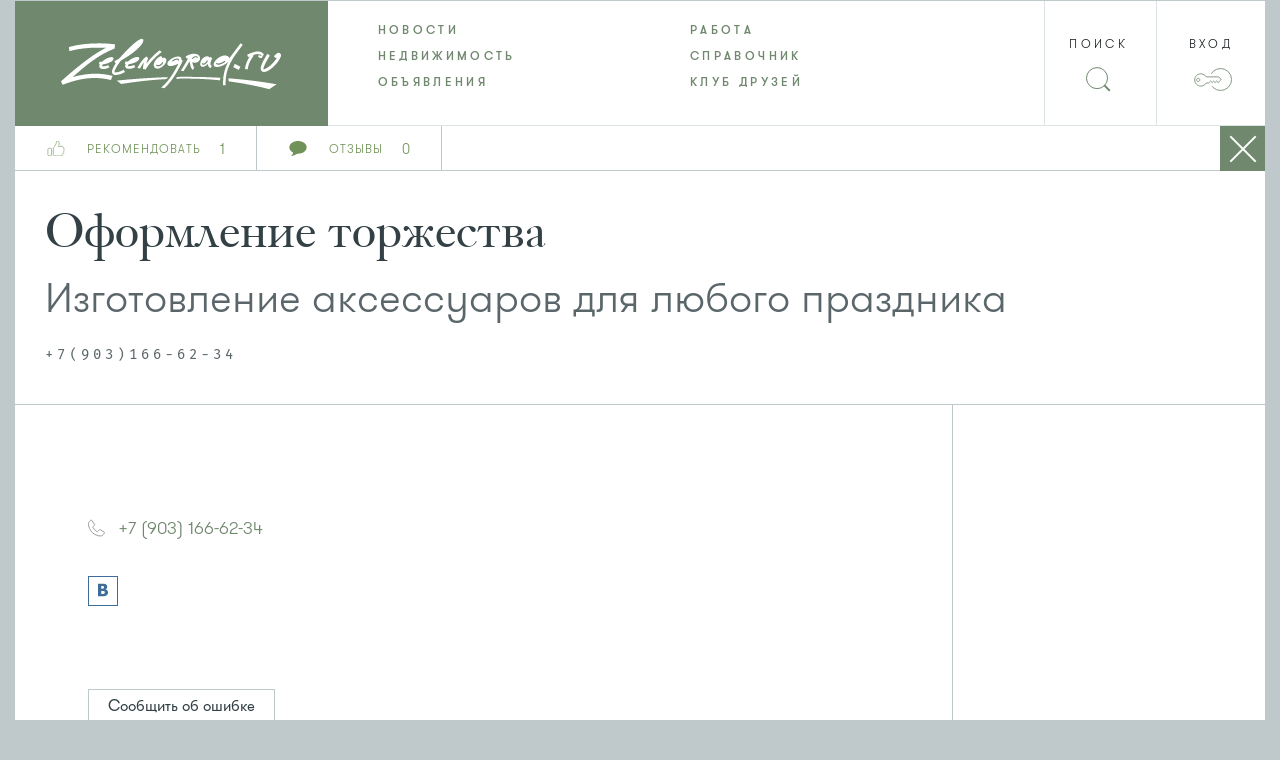

--- FILE ---
content_type: text/html; charset=UTF-8
request_url: https://www.zelenograd.ru/catalog/directory/936577/spec/
body_size: 41688
content:
<!DOCTYPE html>
<html class="ua_js_no">
<head>
<meta charset="utf-8"/>
<meta http-equiv="X-UA-Compatible" content="IE=edge"/>
<title>Зеленоград - Оформление торжества</title>
<script src="/js/polyfill/intersection-observer.min.js"></script>
<script>
function query(selector) {
  return Array.from(document.querySelectorAll(selector));
}
var observer = new IntersectionObserver(
  // Pre-load items that are within 2 multiples of the visible viewport height.
  function(changes) {
    changes.forEach(function(change) {
      if(change.intersectionRatio > 0){
        var container = change.target;
        if(container.querySelector("template")!=null){
          var content = container.querySelector("template").content;
          container.appendChild(content);
          observer.unobserve(container);
//console.log(container);
//        if ( (" " + container.className + " ").replace(/[\n\t]/g, " ").indexOf(" gallery__slider ") > -1 ){
//          console.log('uuuu');
//        }
        }
      }
    });
  },
  { rootMargin: "200% 0%" }
);
// Set up lazy loading
document.addEventListener("DOMContentLoaded", function() {
  query(".lazy-loaded").forEach(function(item) {
    observer.observe(item);
  });
});
(function(e,c){e[c]=e[c].replace(/(ua_js_)no/g,"$1yes");})(document.documentElement,"className");</script>
<meta name="viewport" content="width=device-width, initial-scale=1.0"/>
<meta name="description" content=""/>
<meta name="keywords" content=""/>
<meta name="format-detection" content="telephone=no"/>
<meta name="viewport" content="width=device-width, initial-scale=1.0"/>
<meta name="referrer" content="always">
<script src="/js/jquery-1.11.0.min.js"></script>
<script type="text/javascript" src="/js/jquery-migrate-1.2.1.min.js"></script>
<script src="/js/jquery.form.js"></script>


<script charset="UTF-8" src="//cdn.sendpulse.com/js/push/c086252ea45d54cb6b5b520ff6a964c6_1.js" async></script>
<script type="text/javascript">
window.addEventListener('load', function() {
    oSpP.push("user_id","0");
    oSpP.push("visitor_id","260669058");
});
</script>

<link rel="stylesheet" href="/style/_desktop.css"/>
<link rel="icon" href="/favicon.ico" type="image/x-icon">
<link rel="shortcut icon" href="/favicon.ico" type="image/x-icon"> 

<!-- vk retargeting -->
<script type="text/javascript">!function(){var t=document.createElement("script");t.type="text/javascript",t.async=!0,t.src="https://vk.com/js/api/openapi.js?161",t.onload=function(){VK.Retargeting.Init("VK-RTRG-385010-AZPX"),VK.Retargeting.Hit()},document.head.appendChild(t)}();</script><noscript><img src="https://vk.com/rtrg?p=VK-RTRG-385010-AZPX" style="position:fixed; left:-999px;" alt=""/></noscript>
<!-- // vk retargeting -->

<!-- Facebook Pixel Code -->
<!-- End Facebook Pixel Code -->

<!-- favicon -->
<link rel="apple-touch-icon" sizes="57x57" href="/img/icon/apple-icon-57x57.png">
<link rel="apple-touch-icon" sizes="60x60" href="/img/icon/apple-icon-60x60.png">
<link rel="apple-touch-icon" sizes="72x72" href="/img/icon/apple-icon-72x72.png">
<link rel="apple-touch-icon" sizes="76x76" href="/img/icon/apple-icon-76x76.png">
<link rel="apple-touch-icon" sizes="114x114" href="/img/icon/apple-icon-114x114.png">
<link rel="apple-touch-icon" sizes="120x120" href="/img/icon/apple-icon-120x120.png">
<link rel="apple-touch-icon" sizes="144x144" href="/img/icon/apple-icon-144x144.png">
<link rel="apple-touch-icon" sizes="152x152" href="/img/icon/apple-icon-152x152.png">
<link rel="apple-touch-icon" sizes="180x180" href="/img/icon/apple-icon-180x180.png">
<link rel="icon" type="image/png" sizes="192x192"  href="/img/icon/android-icon-192x192.png">
<link rel="icon" type="image/png" sizes="32x32" href="/img/icon/favicon-32x32.png">
<link rel="icon" type="image/png" sizes="96x96" href="/img/icon/favicon-96x96.png">
<link rel="icon" type="image/png" sizes="16x16" href="/img/icon/favicon-16x16.png">
<link rel="manifest" href="/img/icon/manifest.json">
<meta name="msapplication-TileColor" content="#ffffff">
<meta name="msapplication-TileImage" content="/img/icon/ms-icon-144x144.png">
<meta name="theme-color" content="#ffffff">
<!-- // favicon -->


<script src="https://yastatic.net/pcode/adfox/loader.js" crossorigin="anonymous"></script>

</head>
<body class="page page_view_handbook page_view_text i-bem" data-bem="{&quot;page&quot;:{}}">
<div class="svg-place">
<div class="svg-place__wrap">
<style>
.st0{fill:none;stroke:#95999B;stroke-width:30;stroke-miterlimit:10;}
.st0_instagram{fill:#406D9A;}
</style>
<svg  version="1.1">
<symbol id="user" viewBox="0 0 36 37">
<g>
<circle fill="#fff" stroke="#70886e" stroke-linejoin="round" stroke-width="1px" cx="18" cy="18.031" r="14.5" />
<circle fill="#fff" stroke="#70886e" stroke-linejoin="round" stroke-width="1px" cx="18" cy="16.422" r="5.03" />
<path fill="#fff" stroke="#70886e" stroke-linejoin="round" stroke-width="1px" fill-opacity="0" fill-rule="evenodd" d="M17.420,32.399 C13.851,32.399 10.618,31.000 8.229,28.735 C9.523,25.245 13.335,23.729 17.840,23.729 C22.080,23.729 25.701,25.075 27.192,28.141 C24.762,30.753 21.290,32.399 17.420,32.399 Z"/>
</g>
</symbol>
<symbol id="message_info" viewBox="0 0 49 49">
<circle fill="#d8e0d7" stroke="#bec9cc" stroke-linejoin="round" stroke-width="2px" fill-opacity="0" cx="24.5" cy="24.5" r="23.5" />
<path fill-rule="evenodd" fill="#bec9cc" d="M22.000,34.000 L22.000,20.000 L25.000,20.000 L25.000,34.000 L22.000,34.000 ZM23.500,17.000 C22.672,17.000 22.000,16.328 22.000,15.500 C22.000,14.672 22.672,14.000 23.500,14.000 C24.328,14.000 25.000,14.672 25.000,15.500 C25.000,16.328 24.328,17.000 23.500,17.000 Z" />
</symbol>
<symbol id="message_error" viewBox="0 0 49.031 41">
<path fill-rule="evenodd" fill="#fff" d="M48.843,39.346 L25.441,0.530 C25.243,0.201 24.886,-0.000 24.500,-0.000 C24.115,-0.000 23.758,0.201 23.560,0.530 L0.157,39.346 C-0.046,39.684 -0.052,40.103 0.143,40.446 C0.338,40.788 0.703,41.000 1.098,41.000 L47.902,41.000 C48.298,41.000 48.662,40.788 48.857,40.446 C49.052,40.103 49.046,39.684 48.843,39.346 ZM3.035,38.817 L24.500,3.214 L45.965,38.817 L3.035,38.817 Z" />
<rect fill="#fff" x="23" y="15" width="3" height="14" />
<circle fill="#fff" cx="24.5" cy="33.5" r="1.5" />
</symbol>
<symbol id="message_success" viewBox="0 0 49 49">
<g>
<circle fill="#d8e0d7" stroke="#fff" stroke-linejoin="round" stroke-width="2px" fill-opacity="0" cx="24.5" cy="24.5" r="23.5" class="cls-177"/>
<path fill="#fff" fill-rule="evenodd" d="M14.000,25.158 L16.211,22.947 L21.737,27.474 L32.789,14.000 L35.000,16.211 L21.737,32.000 L14.000,25.158 Z" class="cls-277"/>
</g>
</symbol>
<symbol id="svg_404_logo" viewBox="0 0 179 108">
<path fill="#70886e" d="M73.128,14.720 L86.513,10.595 L39.233,18.921 L49.943,15.015 L-0.003,22.047 C-0.003,22.047 57.665,8.279 61.016,8.317 C64.368,8.355 93.571,4.983 93.571,4.983 L86.180,7.334 L120.310,2.785 L116.408,4.454 L157.800,-0.000 L73.128,14.720 ZM31.458,98.450 L39.638,89.294 L50.386,77.821 L63.857,67.934 L76.562,60.313 L90.849,49.963 L101.170,42.505 L114.415,31.452 L136.795,17.708 L152.317,4.397 L148.030,13.398 L146.051,14.087 L138.872,20.629 L131.991,25.601 L126.047,29.181 L109.603,40.858 L98.572,50.874 L85.229,58.318 L72.169,67.218 L67.147,72.432 L56.130,79.421 L50.412,84.166 L41.601,91.632 L30.223,101.413 L25.789,105.000 L21.887,106.669 L25.740,103.195 L31.458,98.450 ZM84.006,93.934 L114.468,90.707 L106.843,93.405 L143.242,88.111 L132.653,91.086 L178.988,85.666 L98.444,99.883 L103.863,96.708 L60.711,104.530 L69.620,100.674 L22.752,108.012 L84.006,93.934 Z"/>
</symbol>
<symbol fill="none" id="svg_mod_table" viewBox="0 0 20 18">
<g>
<rect x="12.5" y="0.5" width="7" height="5" />
<rect x="6.5" y="0.5" width="7" height="5" />
<rect x="0.5" y="0.5" width="7" height="5" />
<rect x="12.5" y="4.5" width="7" height="5" />
<rect x="6.5" y="4.5" width="7" height="5" />
<rect x="0.5" y="4.5" width="7" height="5" />
<rect x="12.5" y="8.5" width="7" height="5" />
<rect x="6.5" y="8.5" width="7" height="5" />
<rect x="0.5" y="8.5" width="7" height="5" />
<rect x="12.5" y="12.5" width="7" height="5" />
<rect x="6.5" y="12.5" width="7" height="5" />
<rect x="0.5" y="12.5" width="7" height="5" />
</g>
</symbol>
<symbol id="svg_mod_list" viewBox="0 0 17 17">
<path stroke="none" d="M-0.000,17.000 L-0.000,16.000 L17.000,16.000 L17.000,17.000 L-0.000,17.000 ZM-0.000,12.000 L17.000,12.000 L17.000,13.000 L-0.000,13.000 L-0.000,12.000 ZM-0.000,8.000 L17.000,8.000 L17.000,9.000 L-0.000,9.000 L-0.000,8.000 ZM-0.000,4.000 L17.000,4.000 L17.000,5.000 L-0.000,5.000 L-0.000,4.000 ZM-0.000,0.000 L17.000,0.000 L17.000,1.000 L-0.000,1.000 L-0.000,0.000 Z"/>
</symbol>
<symbol id="svg_mod_cards" viewBox="0 0 20 18">
<path fill="none" d="M11.500,17.500 L11.500,10.500 L19.500,10.500 L19.500,17.500 L11.500,17.500 ZM11.500,0.500 L19.500,0.500 L19.500,7.500 L11.500,7.500 L11.500,0.500 ZM0.500,10.500 L8.500,10.500 L8.500,17.500 L0.500,17.500 L0.500,10.500 ZM0.500,0.500 L8.500,0.500 L8.500,7.500 L0.500,7.500 L0.500,0.500 Z" />
</symbol>
<symbol id="svg_soc_vk2" viewBox="0 0 22 12">
<path stroke="none" d="M10.764,11.834 L12.079,11.834 C12.079,11.834 12.476,11.793 12.679,11.586 C12.866,11.396 12.860,11.039 12.860,11.039 C12.860,11.039 12.834,9.368 13.653,9.122 C14.460,8.880 15.497,10.737 16.595,11.451 C17.426,11.992 18.057,11.873 18.057,11.873 L20.995,11.834 C20.995,11.834 22.532,11.745 21.803,10.600 C21.744,10.507 21.379,9.754 19.619,8.207 C17.777,6.588 18.024,6.850 20.242,4.049 C21.594,2.344 22.134,1.303 21.965,0.856 C21.804,0.431 20.810,0.544 20.810,0.544 L17.503,0.563 C17.503,0.563 17.257,0.532 17.075,0.635 C16.898,0.735 16.784,0.971 16.784,0.971 C16.784,0.971 16.260,2.290 15.562,3.413 C14.089,5.781 13.500,5.906 13.259,5.760 C12.699,5.417 12.839,4.382 12.839,3.648 C12.839,1.352 13.207,0.395 12.123,0.148 C11.764,0.065 11.499,0.011 10.579,0.002 C9.399,-0.009 8.400,0.006 7.834,0.268 C7.458,0.443 7.168,0.832 7.345,0.854 C7.563,0.881 8.058,0.980 8.321,1.319 C8.660,1.755 8.648,2.736 8.648,2.736 C8.648,2.736 8.843,5.438 8.193,5.774 C7.747,6.004 7.136,5.534 5.822,3.385 C5.150,2.284 4.642,1.067 4.642,1.067 C4.642,1.067 4.544,0.840 4.369,0.718 C4.157,0.571 3.861,0.524 3.861,0.524 L0.718,0.544 C0.718,0.544 0.246,0.556 0.073,0.750 C-0.082,0.924 0.060,1.281 0.060,1.281 C0.060,1.281 2.521,6.733 5.307,9.480 C7.863,12.000 10.764,11.834 10.764,11.834 L10.764,11.834 Z"/>
</symbol>
<symbol id="svg_share" viewBox="0 0 578.713 578.713">
<g>
	<g>
		<path d="M402.011,155.011c8.3,8.298,17.974,14.819,28.757,19.379c11.187,4.731,23.044,7.13,35.244,7.13s24.059-2.399,35.245-7.13
			c10.782-4.561,20.458-11.081,28.756-19.379c8.299-8.299,14.818-17.974,19.379-28.757c4.731-11.186,7.131-23.044,7.131-35.244
			c0-12.199-2.399-24.058-7.13-35.244c-4.562-10.783-11.081-20.458-19.38-28.757S512.04,12.191,501.257,7.63
			c-11.187-4.731-23.045-7.13-35.245-7.13s-24.058,2.399-35.244,7.13c-10.783,4.561-20.458,11.081-28.756,19.379
			c-8.3,8.299-14.819,17.974-19.381,28.757c-4.73,11.186-7.129,23.044-7.129,35.244c0,8.625,1.204,17.077,3.579,25.243
			l-198.224,113.89c-1.333-1.522-2.716-3.006-4.156-4.447c-8.299-8.299-17.973-14.819-28.756-19.38
			c-11.186-4.731-23.044-7.13-35.245-7.13s-24.058,2.399-35.244,7.13c-10.783,4.561-20.458,11.081-28.757,19.38
			c-8.299,8.299-14.819,17.974-19.379,28.757c-4.731,11.187-7.131,23.044-7.131,35.245c0,12.199,2.399,24.057,7.131,35.244
			c4.561,10.783,11.081,20.457,19.379,28.756s17.974,14.818,28.757,19.381c11.186,4.73,23.043,7.131,35.244,7.131
			s24.059-2.4,35.245-7.131c10.783-4.562,20.458-11.082,28.756-19.381c1.47-1.469,2.881-2.984,4.239-4.539l198.104,113.43
			c-2.35,8.127-3.541,16.535-3.541,25.115c0,12.201,2.398,24.059,7.13,35.244c4.561,10.783,11.08,20.457,19.379,28.756
			c8.3,8.299,17.974,14.82,28.757,19.381c11.187,4.73,23.044,7.129,35.244,7.129s24.059-2.398,35.245-7.129
			c10.782-4.561,20.458-11.082,28.756-19.381c8.299-8.299,14.818-17.973,19.379-28.756c4.731-11.186,7.131-23.045,7.131-35.244
			s-2.399-24.057-7.13-35.244c-4.562-10.783-11.081-20.459-19.38-28.756c-8.299-8.299-17.974-14.818-28.756-19.381
			c-11.187-4.73-23.045-7.129-35.245-7.129s-24.058,2.398-35.244,7.129c-10.783,4.562-20.458,11.082-28.757,19.381
			c-0.565,0.564-1.12,1.139-1.669,1.715L200.66,311.084c1.692-6.961,2.552-14.111,2.552-21.387c0-7.316-0.87-14.508-2.581-21.508
			l199.804-114.797C400.953,153.938,401.478,154.477,402.011,155.011z M439.701,447.955c7.542-5.004,16.585-7.924,26.312-7.924
			c26.328,0,47.672,21.344,47.672,47.672s-21.344,47.672-47.672,47.672s-47.671-21.344-47.671-47.672
			c0-0.863,0.025-1.721,0.071-2.572C419.24,469.6,427.5,456.047,439.701,447.955z M112.701,337.367
			c-26.328,0-47.671-21.342-47.671-47.67c0-26.329,21.343-47.671,47.671-47.671c11.172,0,21.438,3.853,29.565,10.29
			c11.025,8.731,18.106,22.225,18.106,37.382c0,15.133-7.061,28.611-18.059,37.344C134.178,333.5,123.894,337.367,112.701,337.367z
			 M418.342,91.01c0-26.328,21.343-47.671,47.671-47.671s47.671,21.343,47.671,47.671c0,26.328-21.343,47.671-47.671,47.671
			c-9.703,0-18.723-2.906-26.252-7.885c-12.215-8.076-20.494-21.618-21.343-37.145C418.371,92.777,418.342,91.896,418.342,91.01z"/>
		<path d="M466.012,578.713c-12.268,0-24.19-2.412-35.438-7.168c-10.84-4.585-20.568-11.142-28.916-19.488
			c-8.345-8.345-14.9-18.072-19.486-28.915c-4.757-11.246-7.169-23.17-7.169-35.438c0-8.453,1.161-16.819,3.452-24.876
			L181.046,349.795c-1.304,1.48-2.646,2.911-3.992,4.256c-8.341,8.343-18.07,14.899-28.915,19.488
			c-11.251,4.758-23.174,7.17-35.439,7.17c-12.264,0-24.188-2.412-35.438-7.17c-10.844-4.589-20.573-11.146-28.916-19.488
			c-8.345-8.345-14.901-18.073-19.486-28.915c-4.758-11.25-7.17-23.173-7.17-35.438c0-12.267,2.413-24.19,7.17-35.439
			c4.585-10.842,11.142-20.571,19.486-28.916c8.343-8.344,18.072-14.9,28.916-19.487c11.249-4.758,23.172-7.17,35.438-7.17
			c12.267,0,24.19,2.412,35.439,7.17c10.842,4.586,20.57,11.142,28.915,19.487c1.316,1.317,2.63,2.716,3.908,4.163l197.53-113.491
			c-2.316-8.095-3.49-16.505-3.49-25.004c0-12.268,2.412-24.19,7.168-35.438c4.588-10.844,11.145-20.573,19.488-28.916
			c8.344-8.344,18.072-14.9,28.915-19.486C441.822,2.412,453.745,0,466.012,0s24.191,2.412,35.439,7.17
			c10.842,4.585,20.57,11.142,28.915,19.486c8.343,8.342,14.899,18.071,19.487,28.916c4.757,11.25,7.169,23.173,7.169,35.438
			c0,12.267-2.412,24.19-7.17,35.439c-4.587,10.843-11.143,20.572-19.486,28.916c-8.344,8.344-18.071,14.9-28.915,19.486
			c-11.248,4.758-23.172,7.17-35.439,7.17s-24.19-2.412-35.438-7.17c-10.841-4.584-20.569-11.141-28.916-19.486
			c-0.443-0.444-0.882-0.892-1.314-1.344L201.205,268.436c1.664,6.932,2.507,14.083,2.507,21.261c0,7.138-0.833,14.248-2.478,21.14
			l199.018,113.952c0.463-0.483,0.931-0.965,1.406-1.439c8.343-8.343,18.071-14.899,28.915-19.488
			c11.249-4.756,23.172-7.168,35.439-7.168s24.191,2.412,35.439,7.168c10.844,4.589,20.572,11.146,28.915,19.488
			c8.343,8.341,14.898,18.068,19.487,28.915c4.757,11.251,7.169,23.174,7.169,35.438c0,12.268-2.412,24.19-7.17,35.438
			c-4.586,10.843-11.142,20.57-19.486,28.915c-8.345,8.346-18.072,14.902-28.915,19.488
			C490.204,576.301,478.28,578.713,466.012,578.713z M180.833,348.521l0.355,0.204L379.633,462.35l-0.109,0.377
			c-2.337,8.082-3.521,16.485-3.521,24.977c0,12.135,2.386,23.927,7.091,35.05c4.534,10.723,11.019,20.344,19.271,28.597
			c8.257,8.256,17.878,14.74,28.598,19.273c11.125,4.705,22.917,7.09,35.05,7.09c12.134,0,23.926-2.385,35.051-7.09
			c10.723-4.535,20.344-11.02,28.597-19.273c8.253-8.253,14.737-17.874,19.271-28.597c4.706-11.125,7.092-22.917,7.092-35.05
			c0-12.13-2.386-23.923-7.091-35.05c-4.537-10.727-11.021-20.348-19.272-28.597c-8.251-8.251-17.873-14.735-28.598-19.273
			c-11.124-4.705-22.916-7.09-35.05-7.09c-12.133,0-23.925,2.385-35.05,7.09c-10.725,4.537-20.346,11.022-28.598,19.273
			c-0.562,0.562-1.114,1.133-1.66,1.706l-0.271,0.284l-0.34-0.195L200.085,311.331l0.089-0.365
			c1.684-6.928,2.538-14.084,2.538-21.269c0-7.225-0.864-14.421-2.567-21.389l-0.089-0.365l0.326-0.187l200.145-114.993l0.271,0.285
			c0.516,0.543,1.038,1.079,1.568,1.611c8.256,8.253,17.877,14.738,28.598,19.272c11.125,4.705,22.917,7.091,35.05,7.091
			c12.134,0,23.926-2.386,35.051-7.091c10.724-4.536,20.345-11.02,28.597-19.272s14.736-17.874,19.271-28.598
			c4.706-11.125,7.092-22.917,7.092-35.049c0-12.131-2.386-23.923-7.091-35.049c-4.537-10.726-11.021-20.347-19.272-28.598
			c-8.254-8.253-17.875-14.737-28.597-19.272C489.938,3.386,478.146,1,466.012,1c-12.133,0-23.925,2.386-35.05,7.091
			c-10.724,4.536-20.345,11.02-28.597,19.272c-8.252,8.251-14.736,17.873-19.273,28.598c-4.705,11.124-7.09,22.916-7.09,35.049
			c0,8.537,1.197,16.983,3.56,25.103l0.109,0.377l-198.92,114.29l-0.27-0.308c-1.349-1.541-2.74-3.028-4.134-4.423
			c-8.253-8.253-17.875-14.737-28.597-19.273c-11.125-4.705-22.917-7.091-35.05-7.091c-12.132,0-23.924,2.386-35.049,7.091
			c-10.725,4.536-20.346,11.021-28.598,19.273c-8.253,8.253-14.737,17.875-19.272,28.598c-4.706,11.125-7.091,22.917-7.091,35.05
			c0,12.131,2.386,23.923,7.091,35.05c4.535,10.722,11.019,20.343,19.272,28.597c8.251,8.251,17.874,14.736,28.598,19.273
			c11.127,4.706,22.919,7.092,35.049,7.092c12.13,0,23.923-2.386,35.05-7.092c10.726-4.538,20.347-11.022,28.597-19.273
			c1.423-1.422,2.842-2.941,4.216-4.515L180.833,348.521z M466.012,535.875c-26.562,0-48.171-21.609-48.171-48.172
			c0-0.837,0.024-1.712,0.072-2.599c0.805-15.123,8.847-29.167,21.511-37.566c7.896-5.238,17.089-8.007,26.588-8.007
			c26.562,0,48.172,21.609,48.172,48.172S492.575,535.875,466.012,535.875z M466.012,440.531c-9.302,0-18.304,2.711-26.035,7.841
			c-12.401,8.226-20.276,21.977-21.065,36.785c-0.047,0.87-0.07,1.727-0.07,2.546c0,26.011,21.161,47.172,47.171,47.172
			c26.011,0,47.172-21.161,47.172-47.172S492.023,440.531,466.012,440.531z M112.701,337.867c-26.562,0-48.171-21.609-48.171-48.17
			c0-26.562,21.609-48.171,48.171-48.171c10.956,0,21.286,3.595,29.875,10.397c11.627,9.208,18.295,22.976,18.295,37.774
			c0,14.773-6.651,28.527-18.248,37.735C134.026,334.259,123.679,337.867,112.701,337.867z M112.701,242.526
			c-26.01,0-47.171,21.161-47.171,47.171c0,26.01,21.161,47.17,47.171,47.17c10.75,0,20.883-3.533,29.301-10.218
			c11.356-9.017,17.87-22.485,17.87-36.952c0-14.49-6.53-27.973-17.917-36.99C133.544,246.046,123.429,242.526,112.701,242.526z
			 M466.013,139.181c-9.472,0-18.646-2.755-26.527-7.968c-12.678-8.381-20.74-22.413-21.566-37.535
			c-0.052-0.945-0.077-1.818-0.077-2.669c0-26.562,21.609-48.171,48.171-48.171s48.171,21.609,48.171,48.171
			S492.575,139.181,466.013,139.181z M466.013,43.839c-26.01,0-47.171,21.161-47.171,47.171c0,0.832,0.024,1.687,0.075,2.614
			c0.81,14.807,8.705,28.547,21.119,36.755c7.719,5.104,16.701,7.802,25.977,7.802c26.01,0,47.171-21.161,47.171-47.171
			S492.023,43.839,466.013,43.839z"/>
	</g>
</g>
<g>
</g>
<g>
</g>
<g>
</g>
<g>
</g>
<g>
</g>
<g>
</g>
<g>
</g>
<g>
</g>
<g>
</g>
<g>
</g>
<g>
</g>
<g>
</g>
<g>
</g>
<g>
</g>
<g>
</g>
</symbol>
<symbol id="svg_comment" viewBox="0 0 15 13">
<path stroke="none" d="M7.500,11.000 C7.299,11.000 7.110,10.968 6.913,10.956 L7.000,11.000 C7.000,11.000 6.095,11.343 5.000,12.000 C3.627,12.824 1.000,13.000 1.000,13.000 C1.000,13.000 2.462,12.344 3.000,11.000 C3.149,10.626 3.196,10.287 3.197,9.994 C1.268,8.999 -0.000,7.361 -0.000,5.500 C-0.000,2.462 3.358,-0.000 7.500,-0.000 C11.642,-0.000 15.000,2.462 15.000,5.500 C15.000,8.538 11.642,11.000 7.500,11.000 Z"/>
</symbol>
<symbol id="svg_file" viewBox="0 0 50 67">
<g>
<path fill="#70886e" d="M0.000,0.000 L35.714,0.000 L50.000,14.294 L50.000,67.000 L0.000,67.000 L0.000,0.000 Z"/>
<path fill="#b2c9a2" d="M8.036,24.120 L41.964,24.120 L41.964,26.800 L8.036,26.800 L8.036,24.120 Z" />
<path fill="#b2c9a2" d="M8.036,30.373 L41.964,30.373 L41.964,33.053 L8.036,33.053 L8.036,30.373 Z" />
<path fill="#b2c9a2" d="M8.036,36.626 L41.964,36.626 L41.964,39.307 L8.036,39.307 L8.036,36.626 Z" />
<path  fill="#b2c9a2" d="M8.036,42.880 L30.357,42.880 L30.357,45.560 L8.036,45.560 L8.036,42.880 Z" />
<path  fill="#495c47" d="M35.714,0.000 L35.714,14.294 L50.000,14.294 L35.714,0.000 Z" />
</g>
</symbol>
<symbol id="svg_age" viewBox="0 0 67 67">
<circle  stroke="#000" cx="33.5" cy="33.5" r="30" />
<path fill="#000" d="M47.457 33.887v4.872h-1.158v-4.872h-4.66v-1.12h4.66v-4.928h1.158v4.928h4.659v1.12h-4.659zm-11.298 8.104c-.53.486-1.167.868-1.912 1.148-.746.28-1.585.42-2.518.42-.934 0-1.778-.135-2.532-.406-.754-.27-1.392-.653-1.912-1.148-.521-.494-.925-1.078-1.212-1.75-.288-.672-.431-1.409-.431-2.212 0-.578.085-1.138.256-1.68.17-.541.417-1.026.74-1.456.323-.429.727-.798 1.212-1.106.485-.308 1.051-.527 1.697-.658-1.203-.261-2.101-.812-2.693-1.652-.593-.84-.889-1.792-.889-2.856 0-.746.135-1.442.404-2.086.269-.644.651-1.199 1.145-1.666.493-.466 1.095-.83 1.804-1.092.709-.261 1.512-.392 2.411-.392.879 0 1.674.131 2.383.392.709.262 1.315.626 1.818 1.092.502.467.889 1.022 1.158 1.666.269.644.404 1.34.404 2.086 0 1.064-.301 2.016-.902 2.856-.602.84-1.495 1.391-2.68 1.652.646.131 1.212.35 1.697.658.485.308.889.677 1.212 1.106.323.43.565.915.727 1.456.162.542.242 1.102.242 1.68 0 .784-.139 1.517-.417 2.198-.279.682-.683 1.265-1.212 1.75zm-1.064-10.444c.808-.746 1.212-1.708 1.212-2.884 0-.597-.108-1.148-.323-1.652-.216-.504-.521-.938-.916-1.302-.395-.364-.875-.648-1.441-.854-.565-.205-1.198-.308-1.898-.308-1.401 0-2.51.383-3.327 1.148-.817.766-1.225 1.755-1.225 2.968 0 1.176.399 2.138 1.198 2.884.799.747 1.917 1.12 3.354 1.12 1.436 0 2.558-.373 3.366-1.12zm1.172 4.788c-.225-.522-.544-.98-.956-1.372-.414-.392-.921-.695-1.522-.91-.602-.214-1.289-.322-2.06-.322-1.563 0-2.77.406-3.623 1.218-.853.812-1.279 1.844-1.279 3.094 0 1.288.435 2.338 1.306 3.15.871.812 2.069 1.218 3.596 1.218.754 0 1.431-.107 2.033-.322.601-.214 1.113-.518 1.535-.91.422-.392.745-.854.97-1.386.224-.532.336-1.115.336-1.75 0-.616-.112-1.185-.336-1.708zm-15.688-8.344h-3.663v-1.064c.808 0 1.454-.06 1.939-.182.485-.121.862-.308 1.131-.56.269-.252.449-.583.539-.994.089-.41.134-.914.134-1.512h1.132v19.6h-1.212v-15.288z" />
</symbol>
<symbol id="svg_wifi" viewBox="0 0 898.199 898.199">
<g>
<circle cx="450.301" cy="711.2" r="93.4"/>
<path d="M716.801,463.8C682.199,429.199,641.9,402,597,383.1c-46.5-19.7-95.9-29.7-146.699-29.7c-52,0-102.401,10.4-149.801,30.9 c-45.7,19.8-86.5,48.1-121.3,84.1l115,111.2c41.3-42.7,96.601-66.2,156-66.2c57.9,0,112.4,22.601,153.4,63.5L716.801,463.8z"/>
<path d="M450.301,93.6C364.4,93.6,281,110.399,202.4,143.7C126.6,175.8,58.5,221.7,0,280.1l113.1,113.1 c43.8-43.8,94.8-78.2,151.5-102.2c58.7-24.8,121.1-37.4,185.5-37.4c126.5,0,245.6,49,335.5,138l112.6-113.7 c-58.1-57.7-126-103.1-201.398-134.8C618.699,110.3,535.699,93.6,450.301,93.6z"/>
</g>
</symbol>
<symbol id="svg_fork" viewBox="0 0 220 440">
<path d="M174.302,440.000 L174.302,242.835 L151.417,237.128 L151.417,5.724 L174.302,5.724 L197.138,5.724 L219.999,5.724 L219.999,440.000 L174.302,440.000 ZM71.448,440.000 L25.720,440.000 L25.720,186.201 L0.000,171.423 L0.000,134.294 L0.000,110.009 L0.000,0.000 L19.096,0.000 L19.096,122.216 L38.589,122.216 L38.589,0.000 L58.830,0.000 L58.830,122.216 L75.623,122.216 L75.623,0.000 L97.125,0.000 L97.125,110.009 L97.125,134.294 L97.125,171.423 L71.448,186.201 L71.448,440.000 Z"/>
</symbol>
<symbol id="svg_trash" viewBox="0 0 14 16">
<image xlink:href="[data-uri]" width="14" height="16"/>
</symbol>
<symbol id="svg_star" viewBox="0 0 27 26">
<path d="M13.500,0.500 L17.518,8.730 L26.500,10.049 L20.000,16.455 L21.535,25.500 L13.500,21.229 L5.466,25.500 L7.001,16.455 L0.500,10.049 L9.483,8.730 L13.500,0.500 Z"/>
</symbol>
<symbol id="svg_map" viewBox="0 0 16 23">
<g>
<path d="M8.000,0.500 C12.142,0.500 15.500,3.849 15.500,7.980 C15.500,12.111 8.441,22.500 8.441,22.500 C8.441,22.500 0.500,12.111 0.500,7.980 C0.500,3.849 3.858,0.500 8.000,0.500 Z"/>
<circle cx="8" cy="8" r="3.5"/>
</g>
</symbol>
<symbol id="svg_clock" viewBox="0 0 18 18">
<g>
<circle cx="9" cy="9" r="8.5"/>
<path d="M12.000,9.000 L9.000,9.000 L8.000,9.000 L8.000,8.000 L8.000,3.000 L9.000,3.000 L9.000,8.000 L12.000,8.000 L12.000,9.000 Z"/>
</g>
</symbol>
<symbol id="svg_phone" viewBox="0 0 18.031 18">
<path d="M12.929,10.785 C12.649,10.615 12.231,10.662 11.994,10.891 L10.143,12.714 C9.905,12.944 9.529,12.944 9.296,12.714 L5.136,8.615 C4.904,8.386 4.904,8.011 5.136,7.782 L6.880,6.065 C7.113,5.836 7.147,5.432 6.958,5.167 L3.786,0.738 C3.599,0.473 3.232,0.421 2.974,0.623 C2.974,0.623 0.500,2.557 0.500,4.334 C0.500,11.605 6.485,17.500 13.868,17.500 C15.673,17.500 17.428,14.238 17.428,14.238 C17.582,13.952 17.480,13.576 17.200,13.406 L12.929,10.785 Z" />
</symbol>
<symbol id="svg_soc_vk" viewBox="0 0 9.563 11.907">
<path d="M8.892,6.310 C8.449,5.832 7.858,5.515 7.120,5.360 L7.120,5.323 C7.633,5.109 8.036,4.774 8.327,4.320 C8.618,3.866 8.764,3.348 8.764,2.766 C8.764,2.263 8.658,1.820 8.447,1.434 C8.236,1.050 7.917,0.743 7.489,0.513 C7.094,0.298 6.670,0.158 6.218,0.091 C5.767,0.024 5.103,-0.009 4.227,-0.009 L0.010,-0.009 L0.010,11.903 L4.787,11.903 C5.616,11.903 6.299,11.828 6.836,11.678 C7.373,11.528 7.866,11.276 8.315,10.924 C8.694,10.630 8.996,10.258 9.221,9.810 C9.445,9.360 9.558,8.839 9.558,8.246 C9.558,7.435 9.336,6.788 8.892,6.310 ZM5.581,4.017 C5.490,4.213 5.325,4.369 5.084,4.482 C4.865,4.584 4.652,4.638 4.447,4.650 C4.241,4.660 3.882,4.666 3.369,4.666 L2.992,4.666 L2.992,2.139 L3.200,2.139 C3.735,2.139 4.137,2.145 4.407,2.152 C4.677,2.161 4.910,2.208 5.108,2.292 C5.317,2.383 5.470,2.531 5.569,2.733 C5.668,2.937 5.717,3.134 5.717,3.327 C5.717,3.589 5.672,3.818 5.581,4.017 ZM6.283,9.045 C6.157,9.269 5.958,9.443 5.685,9.561 C5.375,9.696 5.071,9.766 4.772,9.778 C4.472,9.787 3.932,9.792 3.152,9.792 L2.992,9.792 L2.992,6.803 L3.545,6.803 C4.079,6.803 4.506,6.807 4.824,6.815 C5.142,6.822 5.391,6.862 5.573,6.931 C5.872,7.039 6.097,7.196 6.247,7.404 C6.396,7.613 6.471,7.901 6.471,8.270 C6.471,8.558 6.408,8.815 6.283,9.045 Z"/>
</symbol>
<symbol id="svg_soc_t" viewBox="0 0 15.844 12.875">
<path d="M15.853,1.511 C15.270,1.769 14.643,1.944 13.986,2.023 C14.657,1.620 15.173,0.983 15.415,0.223 C14.787,0.596 14.091,0.868 13.350,1.012 C12.757,0.381 11.912,-0.014 10.977,-0.014 C9.181,-0.014 7.725,1.442 7.725,3.237 C7.725,3.493 7.753,3.741 7.809,3.979 C5.106,3.843 2.710,2.548 1.106,0.581 C0.826,1.061 0.666,1.619 0.666,2.216 C0.666,3.344 1.240,4.340 2.112,4.923 C1.579,4.907 1.078,4.760 0.639,4.516 C0.639,4.529 0.639,4.543 0.639,4.557 C0.639,6.132 1.760,7.447 3.248,7.747 C2.975,7.821 2.688,7.859 2.391,7.859 C2.181,7.859 1.978,7.840 1.779,7.801 C2.193,9.093 3.394,10.032 4.817,10.060 C3.704,10.932 2.302,11.453 0.778,11.453 C0.516,11.453 0.257,11.437 0.002,11.406 C1.442,12.329 3.151,12.868 4.988,12.868 C10.969,12.868 14.240,7.913 14.240,3.614 C14.240,3.474 14.237,3.333 14.231,3.194 C14.866,2.735 15.417,2.163 15.853,1.511 Z"/>
</symbol>
<symbol id="svg_soc_f" viewBox="0 0 7.125 14.656">
<path d="M6.891,0.296 C4.456,-0.313 2.788,0.139 2.157,0.793 C1.525,1.444 1.427,2.235 1.427,2.844 C1.427,3.452 1.427,4.775 1.427,4.775 L0.006,4.775 L0.006,6.672 L1.427,6.672 L1.427,14.661 L4.275,14.661 L4.275,6.672 L6.700,6.672 L7.110,4.775 L4.289,4.775 C4.289,4.775 4.297,3.588 4.297,3.069 C4.297,2.550 4.749,2.279 5.200,2.279 C5.651,2.279 6.508,2.482 6.508,2.482 C6.508,2.482 6.711,1.357 6.891,0.296 Z"/>
</symbol>
<!--
<symbol id="svg_soc_inst" viewBox="0 0 128 128">
 <g id="_x37__stroke">
  <g id="Instagram_1_">
   <rect clip-rule="evenodd" fill="none" fill-rule="evenodd" height="128" width="128"/>
   <radialGradient cx="19.1111" cy="128.4444" gradientUnits="userSpaceOnUse" id="Instagram_2_" r="163.5519">
    <stop offset="0" style="stop-color:#FFB140"/>
    <stop offset="0.2559" style="stop-color:#FF5445"/>
    <stop offset="0.599" style="stop-color:#FC2B82"/>
    <stop offset="1" style="stop-color:#8E40B7"/>
   </radialGradient>
   <path clip-rule="evenodd" d="M105.843,29.837    c0,4.242-3.439,7.68-7.68,7.68c-4.241,0-7.68-3.438-7.68-7.68c0-4.242,3.439-7.68,7.68-7.68    C102.405,22.157,105.843,25.595,105.843,29.837z M64,85.333c-11.782,0-21.333-9.551-21.333-21.333    c0-11.782,9.551-21.333,21.333-21.333c11.782,0,21.333,9.551,21.333,21.333C85.333,75.782,75.782,85.333,64,85.333z M64,31.135    c-18.151,0-32.865,14.714-32.865,32.865c0,18.151,14.714,32.865,32.865,32.865c18.151,0,32.865-14.714,32.865-32.865    C96.865,45.849,82.151,31.135,64,31.135z M64,11.532c17.089,0,19.113,0.065,25.861,0.373c6.24,0.285,9.629,1.327,11.884,2.204    c2.987,1.161,5.119,2.548,7.359,4.788c2.24,2.239,3.627,4.371,4.788,7.359c0.876,2.255,1.919,5.644,2.204,11.884    c0.308,6.749,0.373,8.773,0.373,25.862c0,17.089-0.065,19.113-0.373,25.861c-0.285,6.24-1.327,9.629-2.204,11.884    c-1.161,2.987-2.548,5.119-4.788,7.359c-2.239,2.24-4.371,3.627-7.359,4.788c-2.255,0.876-5.644,1.919-11.884,2.204    c-6.748,0.308-8.772,0.373-25.861,0.373c-17.09,0-19.114-0.065-25.862-0.373c-6.24-0.285-9.629-1.327-11.884-2.204    c-2.987-1.161-5.119-2.548-7.359-4.788c-2.239-2.239-3.627-4.371-4.788-7.359c-0.876-2.255-1.919-5.644-2.204-11.884    c-0.308-6.749-0.373-8.773-0.373-25.861c0-17.089,0.065-19.113,0.373-25.862c0.285-6.24,1.327-9.629,2.204-11.884    c1.161-2.987,2.548-5.119,4.788-7.359c2.239-2.24,4.371-3.627,7.359-4.788c2.255-0.876,5.644-1.919,11.884-2.204    C44.887,11.597,46.911,11.532,64,11.532z M64,0C46.619,0,44.439,0.074,37.613,0.385C30.801,0.696,26.148,1.778,22.078,3.36    c-4.209,1.635-7.778,3.824-11.336,7.382C7.184,14.3,4.995,17.869,3.36,22.078c-1.582,4.071-2.664,8.723-2.975,15.535    C0.074,44.439,0,46.619,0,64c0,17.381,0.074,19.561,0.385,26.387c0.311,6.812,1.393,11.464,2.975,15.535    c1.635,4.209,3.824,7.778,7.382,11.336c3.558,3.558,7.127,5.746,11.336,7.382c4.071,1.582,8.723,2.664,15.535,2.975    C44.439,127.926,46.619,128,64,128c17.381,0,19.561-0.074,26.387-0.385c6.812-0.311,11.464-1.393,15.535-2.975    c4.209-1.636,7.778-3.824,11.336-7.382c3.558-3.558,5.746-7.127,7.382-11.336c1.582-4.071,2.664-8.723,2.975-15.535    C127.926,83.561,128,81.381,128,64c0-17.381-0.074-19.561-0.385-26.387c-0.311-6.812-1.393-11.464-2.975-15.535    c-1.636-4.209-3.824-7.778-7.382-11.336c-3.558-3.558-7.127-5.746-11.336-7.382c-4.071-1.582-8.723-2.664-15.535-2.975    C83.561,0.074,81.381,0,64,0z" fill="url(#Instagram_2_)" fill-rule="evenodd" id="Instagram"/>
  </g>
 </g>
</symbol>
-->
<symbol id="svg_soc_inst" viewBox="0 0 612 792">
<circle class="st0_instagram" cx="469.3" cy="220.7" r="36.7"/>
<path class="st0_instagram" d="M306,226.9c-86.8,0-157.1,70.4-157.1,157.1S219.2,541.1,306,541.1S463.1,470.8,463.1,384
	C463.1,297.2,392.8,226.9,306,226.9z M306,486c-56.3,0-102-45.7-102-102s45.7-102,102-102s102,45.7,102,102S362.3,486,306,486z"/>
<path class="st0_instagram" d="M610.2,257.8c-1.5-32.6-6.7-54.8-14.2-74.3c-7.8-20.1-18.3-37.2-35.3-54.2c-17-17-34.1-27.5-54.2-35.3
	c-19.5-7.6-41.7-12.7-74.3-14.2C399.5,78.4,389.1,78,306,78s-93.5,0.4-126.2,1.8c-32.6,1.5-54.8,6.7-74.3,14.2
	c-20.1,7.8-37.2,18.3-54.2,35.3c-17,17-27.5,34.1-35.3,54.2C8.5,203,3.3,225.3,1.8,257.8C0.4,290.5,0,300.9,0,384
	s0.4,93.5,1.8,126.2c1.5,32.6,6.7,54.8,14.2,74.3c7.8,20.1,18.3,37.2,35.3,54.2c17,17,34.1,27.5,54.2,35.3
	c19.5,7.6,41.7,12.7,74.3,14.2c32.6,1.5,43.1,1.8,126.2,1.8s93.5-0.4,126.2-1.8c32.6-1.5,54.8-6.7,74.3-14.2
	c20.1-7.8,37.2-18.3,54.2-35.3c17-17,27.5-34.1,35.3-54.2c7.6-19.5,12.7-41.7,14.2-74.3c1.5-32.6,1.8-43.1,1.8-126.2
	S611.6,290.5,610.2,257.8z M555.1,507.7c-1.4,29.8-6.3,46-10.5,56.8c-5.6,14.3-12.2,24.5-22.9,35.2c-10.7,10.7-20.9,17.3-35.2,22.9
	c-10.8,4.2-27,9.2-56.8,10.5c-32.3,1.5-41.9,1.8-123.6,1.8c-81.7,0-91.4-0.3-123.7-1.8c-29.8-1.4-46-6.3-56.8-10.5
	c-14.3-5.6-24.5-12.2-35.2-22.9C79.6,589,73,578.8,67.4,564.5c-4.2-10.8-9.2-27-10.5-56.8c-1.5-32.3-1.8-41.9-1.8-123.6
	c0-81.7,0.3-91.4,1.8-123.7c1.4-29.8,6.3-46,10.5-56.8c5.6-14.3,12.2-24.5,22.9-35.2c10.7-10.7,20.9-17.3,35.2-22.9
	c10.8-4.2,27-9.2,56.8-10.5c32.3-1.5,41.9-1.8,123.7-1.8s91.4,0.3,123.6,1.8c29.8,1.4,46,6.3,56.8,10.5
	c14.3,5.6,24.5,12.2,35.2,22.9c10.7,10.7,17.3,20.9,22.9,35.2c4.2,10.8,9.2,27,10.5,56.8c1.5,32.3,1.8,41.9,1.8,123.7
	S556.6,475.4,555.1,507.7z"/>
</symbol>
<symbol id="svg_like" viewBox="0 0 27 25">
<path d="M26.998,14.933 C27.027,15.654 26.775,16.348 26.245,17.001 C26.619,17.944 26.711,19.487 25.242,20.772 C25.315,21.247 25.325,22.013 24.886,22.780 C24.317,23.771 23.199,24.445 21.563,24.783 C20.864,24.927 20.026,25.000 19.061,25.000 C18.502,25.000 17.899,24.975 17.256,24.927 C13.791,24.995 10.437,24.590 10.107,24.549 L9.000,22.750 L9.000,12.833 L9.508,10.884 C9.562,10.824 9.597,10.761 9.655,10.701 C9.679,10.677 9.706,10.654 9.733,10.633 C11.440,9.361 13.448,4.779 14.156,2.925 C14.092,2.404 14.006,1.119 14.599,0.447 C14.856,0.155 15.203,0.001 15.601,0.001 C16.013,0.001 17.426,0.093 18.308,1.278 C19.148,2.406 19.192,4.104 18.439,6.324 C17.766,8.309 17.733,9.137 17.769,9.446 C18.081,9.377 18.385,9.318 18.673,9.268 C18.675,9.268 18.677,9.267 18.679,9.267 C19.189,9.156 23.713,8.232 25.627,9.933 C26.795,10.970 26.645,12.301 26.290,13.138 C26.588,13.515 26.966,14.143 26.998,14.933 ZM6.000,13.000 L6.000,24.000 L5.203,24.797 L2.198,24.797 C0.986,24.797 -0.000,23.838 -0.000,22.660 L-0.000,14.132 C-0.000,12.954 0.986,11.995 2.198,11.995 L4.996,11.995 L6.000,13.000 Z"/>
</symbol>
</svg>
</div>
<div class="wrap">
<svg  version="1.1">
<symbol id="svg_lightning" viewBox="0 0 59.344 59.344">
<g>
<circle fill="none" cx="29.672" cy="29.672" r="29.172" />
<path fill="none" d="M25.833,17.500 L21.500,31.643 L27.833,31.643 L23.500,44.500 L38.500,27.786 L30.900,27.786 L33.967,17.500 L25.833,17.500 Z"/>
</g>
</symbol>
<symbol id="svg_camera" viewBox="0 0 59.344 59.344">
<g>
<circle fill="none" cx="29.672" cy="29.672" r="29.172" />
<path fill="none" d="M44.500,37.500 L36.591,31.765 L36.591,37.500 L15.500,37.500 L15.500,22.500 L36.591,22.500 L36.591,29.055 L44.500,22.500 L44.500,37.500 Z"/>
</g>
</symbol>
<symbol id="svg_photo" viewBox="0 0 59.344 59.34">
<g>
<circle fill="none" cx="29.672" cy="29.67" r="29.172"/>
<path fill="none" d="M41.493,21.007 L39.272,21.007 C38.794,21.007 38.247,20.631 38.076,20.153 L37.154,17.354 C36.983,16.876 36.470,16.500 35.958,16.500 L23.384,16.500 C22.905,16.500 22.359,16.876 22.188,17.354 L21.265,20.153 C21.095,20.631 20.582,21.007 20.070,21.007 L17.507,21.007 C15.867,21.007 14.500,22.372 14.500,24.011 L14.500,37.496 C14.500,39.134 15.867,40.500 17.507,40.500 L41.493,40.500 C43.133,40.500 44.500,39.134 44.500,37.496 L44.500,24.011 C44.500,22.372 43.167,21.007 41.493,21.007 ZM40.229,26.571 C39.511,26.571 38.965,25.990 38.965,25.308 C38.965,24.591 39.546,24.045 40.229,24.045 C40.946,24.045 41.493,24.625 41.493,25.308 C41.493,25.990 40.946,26.571 40.229,26.571 Z"/>
<circle fill="none" cx="29.5" cy="29.5" r="7" />
</g>
</symbol>
<symbol id="svg_sound" viewBox="0 0 60.938 61.68">
<g>
<path fill="none"  d="M30.480,0.491 C47.029,0.491 60.445,14.076 60.445,30.835 C60.445,47.594 47.029,61.180 30.480,61.180 C13.931,61.180 0.516,47.594 0.516,30.835 C0.516,14.076 13.931,0.491 30.480,0.491 Z"/>
<path fill="none"  d="M38.107,36.474 L38.107,35.617 C40.537,35.207 42.393,33.107 42.393,30.560 C42.393,28.013 40.537,25.913 38.107,25.503 L38.107,24.647 C41.011,25.066 43.250,27.540 43.250,30.560 C43.250,33.580 41.011,36.054 38.107,36.474 Z"/>
<path fill="none"  d="M40.424,40.037 L40.244,39.049 C43.746,37.814 46.259,34.484 46.259,30.560 C46.259,26.632 43.740,23.299 40.233,22.067 L40.415,21.079 C44.385,22.405 47.250,26.145 47.250,30.560 C47.250,34.972 44.389,38.709 40.424,40.037 Z"/>
<path fill="none"  d="M34.750,17.060 L24.750,25.060 L16.750,25.060 L16.750,38.060 L24.750,38.060 L34.750,45.060 L34.750,17.060 Z"/>
</g>
</symbol>
<symbol id="svg_graph" viewBox="0 0 60.938 61.68">
<g>
<path fill="none" d="M30.480,0.491 C47.029,0.491 60.445,14.076 60.445,30.834 C60.445,47.594 47.029,61.180 30.480,61.180 C13.931,61.180 0.516,47.594 0.516,30.834 C0.516,14.076 13.931,0.491 30.480,0.491 Z"/>
<rect fill="none" x="13.75" y="31.06" width="9" height="10"/>
<rect fill="none" x="26.75" y="17.06" width="9" height="24"/>
<rect fill="none" x="39.75" y="25.06" width="9" height="16"/>
</g>
</symbol>
<symbol id="svg_calendar" viewBox="0 0 61 61">
<g>
<circle fill="none" cx="30.5" cy="30.5" r="30"/>
<g>
<rect fill="none" x="14.5" y="17.5" width="32" height="26"/>
<rect fill="none" x="14.5" y="17.5" width="32" height="8"/>
<rect fill="none" x="18.5" y="15.5" width="3" height="6" />
<rect fill="none" x="39.5" y="15.5" width="3" height="6"/>
<rect fill="none" x="25.5" y="15.5" width="3" height="6"/>
<rect fill="none" x="32.5" y="15.5" width="3" height="6"/>
</g>
</g>
</symbol>
<symbol id="svg_search" viewBox="0 0 39.688 40.656">
<g>
<circle fill="none" stroke-width="4" cx="18.313" cy="18.453" r="16.313" />
<path fill="#fff" stroke-width="0" stroke="none" d="M26.369,30.177 L29.208,27.337 L37.691,35.821 L34.851,38.661 L26.369,30.177 Z" />
</g>
</symbol>
<symbol id="svg_logo" viewBox="0 0 120 30">
<path d="M6.401 22.406c6.855-6.123 13.823-12.116 22.883-15.569l.154-2.273c-6.467-.887-16.774-.92-25.125 1.436l.257 2.244c5.963-1.678 13.07-2.09 18.907-1.827l1.019.061-.868.421c-7.962 4.192-16.868 11.801-23.633 17.817l.898 1.921c10.619-4.244 19.059-4.484 26.349-2.606l.86-2.28c-6.282-1.609-13.338-1.731-21.701.655zm27.786-4.023c-1.277.757-2.628 1.326-4.026 1.449l-.577.018-.19-.03-.148-.1c-.038-.106-.058-.382.122-.923.354-1.052 1.245-2.527 2.429-4.182l.898-1.218c11.925-6.835 13.41-11.517 11.5-11.898-1.86-.124-7.471 5.105-12.44 10.806l-.5.305c-.703.389-1.393.752-2.084 1.064l.581 1.314.11-.051-.049.063c-.807 1.218-1.448 2.378-1.766 3.335-.21.617-.328 1.302-.115 1.891.257.695.873 1.004 1.566 1.055l.049.006c1.969.023 3.786-.738 5.349-1.66l-.709-1.244zm2.776-2.916l.109-.113.356-.047c.533-.079 1.054-.203 1.537-.351 1.102-.322 2.153-.795 2.751-1.246l.201-.165.024-.025.171-.146c.183-.171.334-.348.438-.525.109-.183.266-.554.06-.955-.199-.369-.562-.454-.721-.478-.369-.054-.828.031-1.232.135-.435.123-.924.302-1.383.513-.881.39-1.937 1.088-2.759 1.842l-.061.063-.129.007c-.436.017-.841-.012-1.197-.097l-.314 1.402.485.085-.048.076c-.182.353-.289.724-.256 1.088.027.288.146.563.35.795.105.117.235.218.371.298l.067.037c.363.167.848.226 1.358.228.307-.002.619-.029.919-.069.84-.113 1.77-.384 2.484-.829l-.727-1.225c-.5.305-1.223.53-1.946.63-.662.093-1.171.06-1.43-.021l-.043-.024c.012-.063.053-.208.211-.435.092-.138.213-.29.354-.448zm14.203-1.622c-.346.605-.562 1.266-.569 1.894.004.571.18 1.129.613 1.546l.173.143.025.025.167.112c.265.161.566.233.879.237l.166-.001c.822-.025 1.714-.459 2.374-.903 1.124-.749 2.28-1.989 2.472-3.34l.005-.063c.022-.326-.03-.665-.197-.965-.137-.237-.335-.431-.581-.548-.4-.204-.86-.207-1.344-.053l-.208.077-.438-1.183c-1.587.615-2.854 1.812-3.537 3.022zm4.039.365l.615.265c-.458 1.108-1.343 1.756-2.151 1.988-.196.059-.398.091-.594.099-.19.008-.375-.01-.541-.059-.344-.098-.653-.341-.723-.741l.655-.125c.02.081.075.156.247.206.185.055.461.053.779-.038.632-.187 1.339-.701 1.713-1.595zm10.432-1.367l.041-.208c.058-.465-.16-.877-.53-1.12-.679-.453-1.843-.369-2.927-.028-1.162.367-2.488 1.099-3.645 2.294l-.061.07c-.249.34-.461.731-.501 1.146-.051.509.179.96.635 1.207.665.365 1.726.22 2.925-.136.704-.225 1.469-.513 2.246-.877l.293-.153-.098.189c-2.582 4.967-5.327 9.42-8.777 12.372l-.646.532 1.812.332.658-.602c3.77-3.62 6.67-8.866 9.377-14.286l-.802-.732zm-1.29.637l-.56-.234.023-.138-.05-.062c-.087-.069-.271-.13-.571-.121-.59.023-1.445.331-2.207 1.046l-.409-.455c.86-.804 1.844-1.176 2.592-1.207.361-.015.719.051.965.244.123.106.223.243.268.412.038.176.014.351-.051.515zm12.712 3.35c.651.076 1.391-.263 1.959-.662.305-.228.591-.538.901-.835l.158-.152.001.05c.007.986.443 1.805 1.439 2.262l.086.031.715-1.256-.228-.085c-.24-.112-.376-.242-.456-.355-.105-.163-.169-.394-.153-.746.044-.735.44-1.743 1.039-2.959l-1.184-.763-.347.46-.031-.081c-.143-.244-.353-.418-.6-.536-.854-.376-2.004.129-2.797.8-.859.741-1.611 1.915-1.643 3.396v.069c.02.226.064.451.164.651.201.422.56.663.977.711zm.379-1.994c0 .113.025.169.099.194.093.031.265.036.521-.072.496-.206 1.13-.763 1.539-1.695l.61.278c-.47 1.07-1.22 1.773-1.898 2.055-.208.083-.429.142-.638.137-.122 0-.245-.017-.355-.061-.339-.123-.537-.429-.547-.824l.669-.012zm17.166-3.879l4.5-6.149-1.129-.846-6.189 8.266-.008-.308-.025-.087c-.244-.563-1.106-1.034-1.684-1.168-.695-.158-1.516-.02-2.287.256-1.555.551-3.312 1.802-4.189 3.404-.223.435-.385.906-.345 1.352.04.477.313.852.737 1.037.904.395 2.688.155 4.388-.655l.036-.019c1.089-.505 1.943-1.152 2.692-1.854-1.849 3.725-2.99 7.846-2.683 12.696l1.403-.092c-.403-6.244 1.744-11.208 4.783-15.833zm-8.26 4.647c-.281.052-.557.067-.803.037-.147-.018-.283-.048-.406-.097-.375-.161-.592-.504-.504-.938l.652.152.006.094.087.056c.147.068.43.091.847.025.809-.138 1.94-.611 3.062-1.461l.409.556c-1.182.9-2.419 1.424-3.35 1.576zm10.654 2.925l.864-1.79-3.042-1.527-.864 1.79 3.042 1.527zm4.872-.71c.408-2.828 1.692-5.004 3.235-7.112l-.395-.279.072-.026c.832-.289 1.598-.471 2.279-.52.668-.043 1.221.047 1.664.27.292.15.562.385.803.704-.2.027-.392.033-.564.004-.276-.048-.541-.165-.807-.383l-.246-.236-.336 1.201c.581.466 1.238.619 1.955.506l.317-.599.004.006.786-1.387-.29-.355c-.297-.312-.63-.555-.999-.746-.728-.371-1.545-.472-2.385-.415-1.655.113-3.557.875-5.446 1.769l.593 1.301.703-.326.184-.077-.322.492c-1.09 1.754-1.971 3.713-2.291 6.108l-.023.207 1.463.296.046-.403zm18.122-7.434c-.02-.194-.108-.558-.454-.875-.37-.336-.751-.358-.966-.332-.631.067-1.437.708-2.459 1.852l1.225 1.146c.139-.165.279-.31.4-.436l.195-.196-.133.252c-1.515 2.573-4.109 5.042-6.219 6.024-.574.243-.948.328-1.169.354l-.037.001-.001-.113c.018-.177.059-.422.148-.742.161-.579.45-1.278.818-2.034.725-1.519 1.725-3.209
 2.561-4.591l-1.32-1.013c-.836 1.381-1.854 3.109-2.604 4.666-.374.775-.688 1.531-.879 2.191-.173.604-.297 1.296-.077 1.903.188.514.608.943 1.161 1.108l.258.055c.609.096 1.307-.104 2.059-.424 2.635-1.226 5.826-4.446 7.25-7.577.17-.376.29-.811.243-1.219zm-50.705 1.701l.177-.095-.544 1.021c-1.06 1.917-2.145 3.689-3.193 5.311l-.382.587 1.505.276.194-.309c.612-.946 1.237-1.943 1.854-2.99l1.235-2.157.104.771c.102.615.242 1.21.405 1.749.251.827.651 1.772 1.263 2.237l.037.02.714-1.255-.093-.112-.118-.188c-.161-.281-.317-.663-.462-1.133-.146-.47-.266-1.002-.361-1.555l.166.074c.633.241 1.32.285 1.934.161.612-.124 1.205-.424 1.619-.923.371-.455.562-1.04.496-1.692l-.039-.244-.013-.038-.038-.182c-.314-1.077-1.559-1.652-2.896-1.736-1.436-.089-3.23.352-4.927 1.602l.819 1.167c.184-.132.361-.252.544-.367zm3.502-.962c.324-.122.686-.168 1.023-.089.344.079.665.283.883.646l-.471.299c-.137-.225-.321-.343-.53-.391-.215-.049-.473-.022-.724.068-.52.187-.909.598-.949.942l-.553-.07c.081-.642.69-1.18 1.321-1.405zm-49.924 4.451l.109-.114.362-.046c.527-.08 1.047-.203 1.531-.351 1.108-.322 2.16-.795 2.758-1.246l.201-.165.018-.025.171-.146c.183-.172.334-.349.444-.525.103-.182.266-.554.054-.954-.199-.369-.561-.454-.721-.478-.362-.054-.828.031-1.232.135-.435.123-.924.302-1.383.512-.88.39-1.93 1.088-2.759 1.842l-.061.063-.128.007c-.436.016-.835-.013-1.197-.098l-.309 1.402.479.084-.042.076c-.188.353-.289.725-.255 1.088.027.289.139.564.343.795.111.118.235.218.371.299l.068.037c.369.166.848.226 1.357.229.307-.003.619-.03.919-.07.84-.113 1.771-.384 2.491-.829l-.733-1.225c-.495.305-1.223.53-1.94.63-.668.093-1.178.059-1.436-.021l-.043-.024c.012-.063.06-.208.211-.436.096-.136.212-.288.352-.446zm45.873 6.687l-5.441.048-.545.978 2.638-.052c6.576-.082 13.191.162 19.864.789l1.432.146.266-1.383-1.867-.11c-5.444-.286-10.894-.42-16.347-.416zm22.614.818l.098 1.638 1.456.196c6.829.934 13.717 2.28 20.688 4.092l4.022-2.688c-8.103-1.419-16.232-2.436-24.379-3.096l-1.885-.142zm-33.874.416l.924-1.067-.589.017c-9.108.297-18.239.943-27.385 1.881l2.407 1.858c7.384-1.199 14.8-2.072 22.263-2.55l2.38-.139zm-15.789-6.044l1.469.271.278-.555c.423-.8.89-1.563 1.424-2.283l.414-.524-.144.516c-.208.843-.349 1.667-.398 2.477l-.013.66 1.431.265.285-.467c1.892-3.028 4.337-5.728 7.295-8.136l1.226-.958-1.18-.888-.659.507c-2.47 1.983-4.625 4.167-6.417 6.578l-.2.291.203-.754c.233-.793.527-1.612.871-2.462l-1.074-.84c-1.884 1.497-3.366 3.536-4.455 5.59l-.356.712z" />
</symbol>
<symbol id="svg_key" viewBox="0 0 49 26">
<g>
<circle fill="none" cx="36" cy="13" r="12.5"/>
<rect stroke="none" x="19.5" y="6.5" width="20" height="14"/>
<path fill="none" d="M36.177,12.422 L33.762,10.018 L19.618,10.018 C18.409,7.914 16.139,6.494 13.534,6.500 C9.652,6.492 6.509,9.627 6.500,13.489 C6.509,17.359 9.652,20.494 13.534,20.500 C16.132,20.496 18.396,19.080 19.608,16.983 L22.453,16.983 L24.706,14.759 L26.430,16.462 L28.086,14.828 L29.786,16.506 L31.510,14.805 L33.235,16.506 L36.177,13.602 C36.602,13.165 36.613,12.858 36.177,12.422 ZM10.454,15.327 C9.417,15.318 8.582,14.485 8.592,13.466 C8.582,12.432 9.417,11.600 10.454,11.605 C11.474,11.600 12.309,12.432 12.316,13.466 C12.309,14.485 11.475,15.318 10.454,15.327 Z"/>
</g>
</symbol>
<symbol id="svg_filter" viewBox="0 0 140 110">
<path d="M85.000,100.000 L85.000,110.000 L55.000,110.000 L55.000,100.000 L-0.000,100.000 L-0.000,90.000 L55.000,90.000 L55.000,80.000 L85.000,80.000 L85.000,90.000 L140.000,90.000 L140.000,100.000 L85.000,100.000 ZM125.000,70.000 L95.000,70.000 L95.000,60.000 L-0.000,60.000 L-0.000,50.000 L95.000,50.000 L95.000,40.000 L125.000,40.000 L125.000,50.000 L140.000,50.000 L140.000,60.000 L125.000,60.000 L125.000,70.000 ZM45.000,30.000 L15.000,30.000 L15.000,20.000 L-0.000,20.000 L-0.000,10.000 L15.000,10.000 L15.000,-0.000 L45.000,-0.000 L45.000,10.000 L140.000,10.000 L140.000,20.000 L45.000,20.000 L45.000,30.000 Z"/>
</symbol>
<symbol id="svg_kruzhok_age" viewBox="0 0 612 792">
<path class="st0" d="M245,701.1V515.4c0-43.1-35.2-78.3-78.3-78.3h-36c-43.1,0-78.3,35.2-78.3,78.3v185.7L245,701.1L245,701.1z"/>
<circle class="st0" cx="148.7" cy="330.6" r="84"/>
<path class="st0" d="M562.7,697.1v-247c0-57.3-46.9-104.1-104.1-104.1h-47.9c-57.3,0-104.1,46.9-104.1,104.1v247H562.7z"/>
<circle class="st0" cx="434.6" cy="207.3" r="111.7"/>
</symbol>
<symbol id="svg_kruzhok_cost" viewBox="0 0 612 792">
<path class="st0" d="M476.4,148.8c-30.6-17.2-58.8-26.6-151.3-26.6H181.7v255H79.6v88.5h102.1v50.5H79.6v88.5h102.1V667h109.7v-62.3
	h101.7v-88.5H291.4v-49.9h60.4c60.3,0,83.9-6.3,108.9-18c59.6-28.2,94.1-86.2,94.1-158.3C554.8,227.2,527.3,177,476.4,148.8z
	 M421.5,348.6c-14.9,22.7-28.2,28.2-72.9,28.2h-57.2V210.7h69.8c46.2,0,73.7,30.6,73.7,81.5C434.8,318.1,430.9,333.8,421.5,348.6z"
	/>
</symbol>
<symbol id="svg_kruzhok_noentry" viewBox="0 0 612 792">
<path class="st0" d="M306,99.3c-159.1,0-288,128.9-288,288s128.9,288,288,288s288-128.9,288-288S465.1,99.3,306,99.3z M92.8,387.3
	c0-45.2,14.1-87.1,38.1-121.6l296.7,296.7c-34.5,24-76.4,38.1-121.6,38.1C188.2,600.5,92.8,505,92.8,387.3z M481.2,508.8
	L184.4,212.1c34.5-24,76.4-38.1,121.6-38.1c117.8,0,213.2,95.5,213.2,213.2C519.2,432.4,505.1,474.3,481.2,508.8z"/>
</symbol>
</svg>
</div>
</div>
<div class="content content_on jobs">

<div class="soc-panel soc-panel_static i-bem" data-bem="{&quot;soc-panel&quot;:{}}">
<div class="soc-btn soc-btn_toggle">
<div class="soc-btn__icon">
<svg class="svg soc-btn__icon" version="1.1" xmlns="http://www.w3.org/2000/svg">
<use class="svg__use" xlink:href="#svg_like">
</use>
</svg>
</div>
<div class="soc-btn__text">
Рекомендовать</div>
<div class="soc-btn__count">1</div>
</div>
<div class="soc-btn" onclick='location.href="#discussion"'>
<div class="soc-btn__icon">
<svg class="svg soc-btn__icon" version="1.1" xmlns="http://www.w3.org/2000/svg">
<use class="svg__use" xlink:href="#svg_comment">
</use>
</svg>
</div>
<div class="soc-btn__text">Отзывы</div>
<div class="soc-btn__count">0</div>
</div>
<noindex style="width:100%;white-space: nowrap;overflow: hidden;"></noindex><div class="btn-close btn-close_theme_square">
<div class="btn-close__icon">
</div>
</div>
</div>
<script>
function soc_panel_close(){
  location.href='/tags/91/';
}
$(document).keydown(function(e) {
  if( e.keyCode === 27 ) {
    soc_panel_close();
    e.preventDefault();
  }
});
function switch_favorites(model_id){
  $.ajax({
    type: 'POST',
    url: '/rabota/switch_favorites.php',
    async: false,
    data: {
      'model_id': 936577,
    },
    success: function(html){
      if (html=='1'){
        $('#fav_div .soc-btn__text').get(0).innerHTML='Добавить в избранное';
      }else if (html=='2'){
        $('#fav_div .soc-btn__text').get(0).innerHTML='Убрать из избранного';
      }
    }
  });
  return false;
}
function set_like(id){
  $.ajax({
    type: 'POST',
    url: '/catalog/product_directory.php',
    data: {
      'id': id,
      'type': 1
    },
    success: function(html){
      if (html=='1'){
        val = $('#div_like').find('.soc-btn__count').get(0).innerHTML;
        if (val=='')val=1;else val=parseInt(val)+1;
        $('#div_like').find('.soc-btn__count').get(0).innerHTML = val;
      }else if (html=='2'){
        val = $('#div_like').find('.soc-btn__count').get(0).innerHTML;
        if (val==1)val='';else val=parseInt(val)-1;
        $('#div_like').find('.soc-btn__count').get(0).innerHTML = val;
      }
    }
  });
  return false;
}
function local_open_map(map){
  z = map.getZoom();
  if (z<16) map.setZoom(16);
}
</script>

<div class='row row_width-lg_hide i-bem' data-bem="{&quot;row&quot;:{}}" style='min-height:0;justify-content:center;'>
<div class="row__col row__col_width_full row__col_width-lg_hide">
<div class="news-item news-item_theme_advertising news-item_size_small" style='padding:0;'>
<span class='news-item__main-content'>
<div class="news-item__content-wrap lazy-loaded">
<template>
<!--AdFox START-->
<!--yandex_zelenogradrsya-->
<!--Площадка: zelenograd.ru (desktop) / * / *-->
<!--Тип баннера: 970x250-->
<!--Расположение: 970x250-->
<div id="adfox_156981715271293357" style='text-align:center;' class='adfox'></div>
<script>
    window.Ya.adfoxCode.create({
        ownerId: 312810,
        containerId: 'adfox_156981715271293357',
        params: {
            pp: 'vpi',
            ps: 'dixn',
            p2: 'gojw',
            puid10: ''
        },
        onRender:function(){
          if ( $('.soc-panel').length >= 1 ) {
            var soc_panel = $('.soc-panel');
            var header = $('.content__header');
            var header_top = header.offset().top + header.height();
            soc_panel.css({ top : header_top });
          }
        }
    });
</script>
</template>
</div>
</span>
</div>
</div>
</div>

    <div class="row for_mobile i-bem" data-bem="{&quot;row&quot;:{}}" style='justify-content:center;'>
<div class="row__col row__col_width_full">
<!--AdFox START-->
<!--yandex_zelenogradrsya-->
<!--Площадка: zelenograd.ru (mobile) / * / *-->
<!--Тип баннера: 300x250 (100%x250)-->
<!--Расположение: 300x250 (100%x250)-->
<div id="adfox_156981722902841812" style='width:100%;text-align:center;' class='adfox'></div>
<script>
    window.Ya.adfoxCode.create({
        ownerId: 312810,
        containerId: 'adfox_156981722902841812',
        params: {
            pp: 'vph',
            ps: 'djll',
            p2: 'gojv',
            puid10: ''
        },
        onRender:function(){
          if ( $('.soc-panel').length >= 1 ) {
            var soc_panel = $('.soc-panel');
            var header = $('.content__header');
            var header_top = header.offset().top + header.height();
            soc_panel.css({ top : header_top });
          }
        }
    });
</script>
</div>
</div>
    
<div class="content__header" style='border-bottom:0'>

<div class="row i-bem" data-bem="{&quot;row&quot;:{}}">
<div class="row__col row__col_width_full">
<div class="burger">
<div class="burger__wrap">
<div class="burger__lines">
</div>
</div>
</div>
<a class="logo" href="/">
<svg class="svg logo__ico" version="1.1" xmlns="http://www.w3.org/2000/svg">
<use class="svg__use" xlink:href="#svg_logo">
</use>
</svg>
</a>
<div class="side">
<div class="menu menu__control i-bem" data-bem="{&quot;menu&quot;:{}}" role="menu" tabindex="0">
<div class="menu-item menu-item_view_main i-bem" data-bem="{&quot;menu-item&quot;:{}}" role="menuitem">
<a class="link link_name link__control i-bem" data-bem="{&quot;link&quot;:{}}" href="/news/">Новости</a>
<div class="menu-item__sponsor">
<div class="link link__control lazy-loaded i-bem" data-bem="{&quot;link&quot;:{}}">
<template>
<!--AdFox START-->
<!--yandex_zelenogradrsya-->
<!--Площадка: zelenograd.ru (desktop) / * / *-->
<!--Тип баннера: Логотип-->
<!--Расположение: Логотип (новости)-->
<div id="adfox_156225378091285978" style='display:inline;'></div>
<script>
    window.Ya.adfoxCode.create({
        ownerId: 312810,
        containerId: 'adfox_156225378091285978',
        params: {
            pp: 'tgr',
            ps: 'dixn',
            p2: 'glny',
            puid10: ''
        }
    });
</script>
</template>
</div>
</div>
<div class="menu-item__submenu menu-item__submenu_show">
<!--
<a class="link link_type_sub link_active link__control menu-item__item i-bem" data-bem="{&quot;link&quot;:{}}" href="#">
Повестка дня</a>
<a class="link link_type_sub link__control menu-item__item i-bem" data-bem="{&quot;link&quot;:{}}" href="#">
Хронология</a>
<a class="link link_type_sub link__control menu-item__item i-bem" data-bem="{&quot;link&quot;:{}}" href="#">
Лонгриды</a>
<a class="link link_type_sub link__control menu-item__item i-bem" data-bem="{&quot;link&quot;:{}}" href="#">
На карте</a>
-->
<!--<a class="link link_type_sub link__control menu-item__item i-bem" data-bem="{&quot;link&quot;:{}}" href="/news/38420/">
Афиша</a>-->
</div>
</div>
<div class="menu-item menu-item_view_main i-bem" data-bem="{&quot;menu-item&quot;:{}}" role="menuitem">
<a class="link link_name link__control i-bem" data-bem="{&quot;link&quot;:{}}" href="/rabota/">Работа</a>
<div class="menu-item__sponsor">
<div class="link link__control lazy-loaded i-bem" data-bem="{&quot;link&quot;:{}}">
<template>
<!--AdFox START-->
<!--yandex_zelenogradrsya-->
<!--Площадка: zelenograd.ru (desktop) / * / *-->
<!--Тип баннера: Логотип-->
<!--Расположение: Логотип (работа)-->
<div id="adfox_156225383388065978" style='display:inline;'></div>
<script>
    window.Ya.adfoxCode.create({
        ownerId: 312810,
        containerId: 'adfox_156225383388065978',
        params: {
            pp: 'tgs',
            ps: 'dixn',
            p2: 'glny',
            puid10: ''
        }
    });
</script>
</template>
</div>
</div>
</div>
<div class="menu-item menu-item_view_main i-bem" data-bem="{&quot;menu-item&quot;:{}}" role="menuitem">
<a class="link link_name link__control i-bem" data-bem="{&quot;link&quot;:{}}" href="/catalog/realty/">Недвижимость</a>
<div class="menu-item__sponsor">
<div class="link link__control lazy-loaded i-bem" data-bem="{&quot;link&quot;:{}}">
<template>
<!--AdFox START-->
<!--yandex_zelenogradrsya-->
<!--Площадка: zelenograd.ru (desktop) / * / *-->
<!--Тип баннера: Логотип-->
<!--Расположение: Логотип (недвижимость)-->
<div id="adfox_156225375241797246" style='display:inline;'></div>
<script>
    window.Ya.adfoxCode.create({
        ownerId: 312810,
        containerId: 'adfox_156225375241797246',
        params: {
            pp: 'tgt',
            ps: 'dixn',
            p2: 'glny',
            puid10: ''
        }
    });
</script>
</template>
</div>
</div>
</div>
<div class="menu-item menu-item_view_main i-bem" data-bem="{&quot;menu-item&quot;:{}}" role="menuitem">
<a class="link link_name link__control i-bem" data-bem="{&quot;link&quot;:{}}" href="/catalog/">Справочник</a>
<div class="menu-item__sponsor">
<div class="link link__control lazy-loaded i-bem" data-bem="{&quot;link&quot;:{}}">
<template>
<!--AdFox START-->
<!--yandex_zelenogradrsya-->
<!--Площадка: zelenograd.ru (desktop) / * / *-->
<!--Тип баннера: Логотип-->
<!--Расположение: Логотип (справочник)-->
<div id="adfox_156225385897482153" style='display:inline;'></div>
<script>
    window.Ya.adfoxCode.create({
        ownerId: 312810,
        containerId: 'adfox_156225385897482153',
        params: {
            pp: 'tgp',
            ps: 'dixn',
            p2: 'glny',
            puid10: ''
        }
    });
</script>
</template>
</div>
</div>
</div>
<div class="menu-item menu-item_view_main i-bem" data-bem="{&quot;menu-item&quot;:{}}" role="menuitem">
<a class="link link_name link__control i-bem" data-bem="{&quot;link&quot;:{}}" href="/catalog/auctions/">Объявления</a>
<div class="menu-item__sponsor">
<div class="link link__control lazy-loaded i-bem" data-bem="{&quot;link&quot;:{}}">
<template>
<!--AdFox START-->
<!--yandex_zelenogradrsya-->
<!--Площадка: zelenograd.ru (desktop) / * / *-->
<!--Тип баннера: Логотип-->
<!--Расположение: Логотип (объявления)-->
<div id="adfox_156225380760175169" style='display:inline;'></div>
<script>
    window.Ya.adfoxCode.create({
        ownerId: 312810,
        containerId: 'adfox_156225380760175169',
        params: {
            pp: 'tgn',
            ps: 'dixn',
            p2: 'glny',
            puid10: ''
        }
    });
</script>
</template>
</div>
</div>
</div>
<div class="menu-item menu-item_view_main i-bem" data-bem="{&quot;menu-item&quot;:{}}" role="menuitem">
<!--
<a class="link link_name link__control i-bem" data-bem="{&quot;link&quot;:{}}" href="/forum/forums.php3">Сообщество</a>
-->
<a class="link link_name link__control i-bem" data-bem="{&quot;link&quot;:{}}" href="/plus/invitation/?utm_source=site&utm_medium=zelenogradru&utm_campaign=top_menu">Клуб друзей</a>
<div class="menu-item__sponsor">
<div class="link link__control lazy-loaded i-bem" data-bem="{&quot;link&quot;:{}}">
<template>
<!--AdFox START-->
<!--yandex_zelenogradrsya-->
<!--Площадка: zelenograd.ru (desktop) / * / *-->
<!--Тип баннера: Логотип-->
<!--Расположение: Логотип (форум)-->
<div id="adfox_156225388340826874" style='display:inline;'></div>
<script>
    window.Ya.adfoxCode.create({
        ownerId: 312810,
        containerId: 'adfox_156225388340826874',
        params: {
            pp: 'tgq',
            ps: 'dixn',
            p2: 'glny',
            puid10: ''
        }
    });
</script>
</template>
</div>
</div>
</div>
<div id='login_mobile' class="menu-item menu-item_view_main menu-item_mobile i-bem" data-bem="{&quot;menu-item&quot;:{}}" role="menuitem">
<a class="link link_type_login link_name link__control i-bem" data-bem="{&quot;link&quot;:{}}" href="#login">
Войти</a>
</div>
</div>
<div class="menu-contact">
<div class="menu-item menu-item_view_contact i-bem" data-bem="{&quot;menu-item&quot;:{}}" role="menuitem">
<a class="link link__control i-bem" data-bem="{&quot;link&quot;:{}}" href="/news/submit/">
Прислать новость</a>
</div>
<div class="menu-item menu-item_view_contact i-bem" data-bem="{&quot;menu-item&quot;:{}}" role="menuitem">
<a class="link link__control i-bem" data-bem="{&quot;link&quot;:{}}" href="/feedback/">
Сообщить об ошибке</a>
</div>
<div class="menu-item menu-item_view_contact i-bem" data-bem="{&quot;menu-item&quot;:{}}" role="menuitem">
<a class="link link__control i-bem" data-bem="{&quot;link&quot;:{}}" href="/feedback/">
Обратная связь</a>
</div>
<div class="menu-item menu-item_view_contact i-bem" data-bem="{&quot;menu-item&quot;:{}}" role="menuitem">
<a class="link link__control i-bem" data-bem="{&quot;link&quot;:{}}" href="/help/info/">
Информация о проекте</a>
</div>
<div class="menu-item menu-item_view_contact i-bem" data-bem="{&quot;menu-item&quot;:{}}" role="menuitem">
<a class="link link__control i-bem" data-bem="{&quot;link&quot;:{}}" href="/help/reklama/">
Размещение рекламы</a>
</div>
</div>
<!--
<div class="side__full">
<a class="link link__control i-bem" data-bem="{&quot;link&quot;:{}}" href="#full">
Перейти <br>
на Полную версию сайта</a>
</div>
-->
</div>
<div class="search-login">
<div class="search i-bem" data-bem="{&quot;search&quot;:{}}">
<div class="search__content">
<div class="search__icon-wrap">
<div class="search__title">Поиск</div>
<div class="search__icon">
<svg width="25" height="25" viewBox="0 0 25 25" xmlns="http://www.w3.org/2000/svg">
<g fill="none">
<circle stroke="#70886E" cx="11.03" cy="11.125" r="10.53" fill="none"/>
<path d="M17.469 18.884l1.414-1.415 5.648 5.648-1.415 1.414-5.647-5.647z" fill="#70886E"/>
</g>
</svg>
</div>
</div>
<script>
var obj_search_full = {
  'action':'/search/yandex/result.php',
  'arrow':false,
  'bg':'transparent',
  'fontsize':14,
  'fg':'#000000',
  'language':'ru',
  'logo':'rb',
  'publicname':'Поиск по Zelenograd.ru',
  'suggest':true,
  'target':'_self',
  'tld':'ru',
  'type':3,
  'usebigdictionary':false,
  'searchid':2193180,
  'webopt':false,
  'websearch':false,
  'input_fg':'#000000',
  'input_bg':'#ffffff',
  'input_fontStyle':'normal',
  'input_fontWeight':'normal',
  'input_placeholder':'Поиск по сайту',
  'input_placeholderColor':'#cccccc',
  'input_borderColor':'#7f9db9'
}
var obj_search_catalog = {
  'action':'/search/yandex/result-directory.php',
  'arrow':false,
  'bg':'transparent',
  'fontsize':14,
  'fg':'#000000',
  'language':'ru',
  'logo':'rb',
  'publicname':'Поиск по справочнику Zelenograd.ru',
  'suggest':true,
  'target':'_self',
  'tld':'ru',
  'type':3,
  'usebigdictionary':false,
  'searchid':2201119,
  'webopt':false,
  'websearch':false,
  'input_fg':'#000000',
  'input_bg':'#ffffff',
  'input_fontStyle':'normal',
  'input_fontWeight':'normal',
  'input_placeholder':'',
  'input_placeholderColor':'#000000',
  'input_borderColor':'#7f9db9'
}
var obj_search_news = {
  'action':'/search/yandex/result-news.php',
  'arrow':false,
  'bg':'transparent',
  'fontsize':14,
  'fg':'#000000',
  'language':'ru',
  'logo':'rb',
  'publicname':'Поиск по новостям Zelenograd.ru',
  'suggest':true,
  'target':'_self',
  'tld':'ru',
  'type':3,
  'usebigdictionary':false,
  'searchid':2201110,
  'webopt':false,
  'websearch':false,
  'input_fg':'#000000',
  'input_bg':'#ffffff',
  'input_fontStyle':'normal',
  'input_fontWeight':'normal',
  'input_placeholder':'',
  'input_placeholderColor':'#000000',
  'input_borderColor':'#7f9db9'
}
var obj_search_vacancy = {
  'action':'/search/yandex/result-vacancy.php',
  'arrow':false,
  'bg':'transparent',
  'fontsize':14,
  'fg':'#000000',
  'language':'ru',
  'logo':'rb',
  'publicname':'Поиск по вакансиям Zelenograd.ru',
  'suggest':true,
  'target':'_self',
  'tld':'ru',
  'type':3,
  'usebigdictionary':false,
  'searchid':2198102,
  'webopt':false,
  'websearch':false,
  'input_fg':'#000000',
  'input_bg':'#ffffff',
  'input_fontStyle':'normal',
  'input_fontWeight':'normal',
  'input_placeholder':'',
  'input_placeholderColor':'#000000',
  'input_borderColor':'#7f9db9'
}
var obj_search = obj_search_full;
$( document ).ready(function() {
  $('#search_select').on('change', function (e) {
    val = e.val;
    if (val==1){
      obj_search = obj_search_full;
      $('#searchid').get(0).value = 2193180;
    }else if (val==2){
      obj_search = obj_search_news;
      $('#searchid').get(0).value = 2201110;
    }else if (val==3){
      obj_search = obj_search_vacancy;
      $('#searchid').get(0).value = 2198102;
    }
  });
  $('#search_select1').on('change', function (e) {
    val = e.val;
    if (val==1){
      obj_search = obj_search_full;
      $('#searchid1').get(0).value = 2193180;
    }else if (val==2){
      obj_search = obj_search_news;
      $('#searchid1').get(0).value = 2201110;
    }else if (val==3){
      obj_search = obj_search_vacancy;
      $('#searchid1').get(0).value = 2198102;
    }
  });
});
function filter_change_select (val,id){
  if(id=='search_select'){
    if (val==1){
      $('#searchid').get(0).value = 2193180;
    }else if (val==2){
      $('#searchid').get(0).value = 2201110;
    }else if (val==3){
      $('#searchid').get(0).value = 2198102;
    }
  }
  if(id=='search_select1'){
    if (val==1){
      $('#searchid1').get(0).value = 2193180;
    }else if (val==2){
      $('#searchid1').get(0).value = 2201110;
    }else if (val==3){
      $('#searchid1').get(0).value = 2198102;
    }
  }
}
</script>
<div class="search__input-content" onclick="return obj_search">
<!--<form class="search__form-submit" action="https://yandex.ru/sitesearch" method="get" target="_self" accept-charset="utf-8">-->
<form class="search__form-submit" action="/search/yandex/result.php" method="get" target="_self" accept-charset="utf-8">
<div class="search__input-wrap">
<div class="search__text">
Что вы хотите найти в Зеленограде?</div>
<div class="search__input">
<span class="input input_theme_islands input_size_m i-bem" data-bem="{&quot;input&quot;:{}}">
<span class="input__box">
<input type="hidden" name="searchid" id='searchid' value="2193180"/>
<!--
<input type="hidden" name="l10n" value="ru"/>
<input type="hidden" name="reqenc" value=""/>
-->
<input type="hidden" name="web" value="0"/>
<input class="input__control" name="text" id="search_text" placeholder="Поиск"/>
</span>
</span>
</div>
</div>
<div class="search__input-control">
<div class="search__input-control-select">
<div id='search_select' class="select select_mode_radio-check i-bem" data-bem="{&quot;select&quot;:{&quot;name&quot;:&quot;search_select_var&quot;}}">
<input class="select__control" type="hidden" name="search_select_var" value="1" />
<button class="button button_checked button__control select__button i-bem" data-bem="{&quot;button&quot;:{}}" role="button" type="button">
<span class="button__text">
По всему сайту</span>
<i class="icon select__tick" aria-hidden="true">
</i>
</button>
<div class="popup popup_target_anchor popup_autoclosable i-bem" data-bem="{&quot;popup&quot;:{&quot;directions&quot;:[&quot;bottom-left&quot;,&quot;bottom-right&quot;,&quot;top-left&quot;,&quot;top-right&quot;]}}">
<div class="menu menu_mode_radio-check menu__control select__menu i-bem" data-bem="{&quot;menu&quot;:{}}" role="menu">
<div class="menu-item menu-item_checked i-bem" data-bem="{&quot;menu-item&quot;:{&quot;val&quot;:1}}" role="menuitem">
По всему сайту</div>
<div class="menu-item i-bem" data-bem="{&quot;menu-item&quot;:{&quot;val&quot;:2}}" role="menuitem">
По новостям</div>
<div class="menu-item i-bem" data-bem="{&quot;menu-item&quot;:{&quot;val&quot;:3}}" role="menuitem">
По справочнику</div>
</div>
</div>
</div>
</div>
<div class="search__input-control-btn">
<button class="btn">
Найти</button>
</div>
</div>
</form>
<style type="text/css">.ya-page_js_yes .ya-site-form_inited_no { /*display: none;*/ }</style>
<script type="text/javascript">(function(w,d,c){var s=d.createElement('script'),h=d.getElementsByTagName('script')[0],e=d.documentElement;if((' '+e.className+' ').indexOf(' ya-page_js_yes ')===-1){e.className+=' ya-page_js_yes';}s.type='text/javascript';s.async=true;s.charset='utf-8';s.src=(d.location.protocol==='https:'?'https:':'http:')+'//site.yandex.net/v2.0/js/all.js';h.parentNode.insertBefore(s,h);(w[c]||(w[c]=[])).push(function(){Ya.Site.Form.init()})})(window,document,'yandex_site_callbacks');</script>
</div>
<div class="btn-close btn-close_theme_square btn-close_color_inverse">
<div class="btn-close__icon">
</div>
</div>
</div>
</div>
<div id='h-login-or-register' class="login i-bem" data-bem="{&quot;login&quot;:{}}">
<div class="login__title">Вход</div>
<div class="login__icon">
<svg class="svg login__ico" version="1.1" xmlns="http://www.w3.org/2000/svg">
<use class="svg__use" xlink:href="#svg_key">
</use>
</svg>
</div>
<div class="modal modal_autoclosable modal_theme_islands popup popup_autoclosable i-bem" data-bem="{&quot;modal&quot;:{},&quot;popup&quot;:{&quot;zIndexGroupLevel&quot;:3}}">
<div class="modal__table">
<div class="modal__cell">
<div class="modal__content" style='max-width:924px;'>
<div class="modal__table">
<div class="modal__cell">
<div class="modal__content">
<div class="tabs i-bem" data-bem="{&quot;tabs&quot;:{}}">
 <div class="tabs__btns">
  <div class="tabs__btn tabs__btn_active" id='signin-tab'>
   <div class="tabs__btn-title">Войти</div>
  </div>
  <div class="tabs__btn" id='register-tab'>
   <div class="tabs__btn-title">Зарегистрироваться</div>
  </div>
  <div class="tabs__btn" id='recover-tab'>
   <div class="tabs__btn-title">Вспомнить пароль</div>
  </div>
 </div>
 <div class='tabs__content'>
  <div class="tabs__item tabs__item_active">
	<div class="box box_margin_xs" id="tab-signin-panel">
		<form action="#" id="signin">
			<div class="form form_margin_b form_width-m_full">
				
				<div class="form__item form__item_margin_bm">
					<div class="form__label form__label_pos_top form__label_required">
						Эл. почта
					</div>
					<div class='form__item form__item_type_middle'>
						<span data-bem="{&quot;input&quot;:{}}" class="input input_theme_islands input_width_m input_view_form i-bem">
							<span class="input__box">
								<input placeholder="" type="text" id="signin-mail" class="input__control" value="">
							</span>
						</span>
					</div>
				</div>
				<div class="form__item form__item_margin_bm">
					<div class="form__label form__label_pos_top form__label_required">
						Пароль
					</div>
					<div class='form__item form__item_type_middle'>
						<span data-bem="{&quot;input&quot;:{}}" class="input input_theme_islands input_width_m input_view_form i-bem">
							<span class="input__box">
								<input placeholder="" type="password" id="signin-pass" class="input__control">
							</span>
						</span>
					</div>
                                        <div id="signin-error" class="form__label form__label_pos_bottom form__label_verify_error"></div>
				</div>
				<div class="form__item form__item_margin_bm">
					<label class="checkbox checkbox_view_form i-bem" data-bem="{&quot;checkbox&quot;:{}}">
						<span class="checkbox__box">
							<input id="no_save_pass" class="checkbox__control" type="checkbox" autocomplete="off" name="no_save_pass" value="1"/>
						</span>
					Чужой компьютер
					</label>
				</div>
				<div class="form__item">
					<button class="button button_view_form button_margin_s button__control form__item_margin_bm i-bem" type="button" role="button" data-bem="{&quot;button&quot;:{}}" onclick="return my_submit('signin')">
						<span class="button__text">Войти</span>
					</button>
					<a class="link link__control i-bem" href="#" onclick='$(".modal").removeClass("popup_visible").removeClass("modal_visible");return false;'>Отменить</a>
				</div>
				<div>
<!--
					<a href="/vk.php?login=1" onclick="if (typeof window.save_form == 'function'){this.href=this.href+'&tfid='+save_form();return true}"><img src="/img/vkontakte.png" border=0 width=32 height=32 alt='VKontakte' title='VKontakte'></a>
					<a href="/twitter.php?login=1" onclick="if (typeof window.save_form == 'function'){this.href=this.href+'&tfid='+save_form();return true}"><img src="/img/twitter.png" border=0 width=32 height=32 alt='Twitter' title='Twitter'></a>
					<a href="/facebook.php?login=1" onclick="if (typeof window.save_form == 'function'){this.href=this.href+'&tfid='+save_form();return true}"><img src="/img/facebook.png" border=0 width=32 height=32 alt='Facebook' title='Facebook'></a>
					<a href="/yandex.php?login=1" onclick="if (typeof window.save_form == 'function'){this.href=this.href+'&tfid='+save_form();return true}"><img src="/img/yandex.png" border=0 width=32 height=32 alt='Yandex' title='Yandex'></a>
					<a href="/google.php?login=1" onclick="if (typeof window.save_form == 'function'){this.href=this.href+'&tfid='+save_form();return true}"><img src="/img/google.png" border=0 width=32 height=32 alt='Google' title='Google'></a>
					<a href="/mailru.php?login=1" onclick="if (typeof window.save_form == 'function'){this.href=this.href+'&tfid='+save_form();return true}"><img src="/img/mailru.png" border=0 width=32 height=32 alt='Mail.Ru' title='Mail.Ru'></a>
					<a href="/odnoklassniki.php?login=1" onclick="if (typeof window.save_form == 'function'){this.href=this.href+'&tfid='+save_form();return true}"><img src="/img/odnoklassniki.png" border=0 width=32 height=32 alt='Odnoklassniki' title='Odnoklassniki'></a>
                                        <a href='' onclick='return openid_click();'><img src="/img/openid.png" border=0 width=32 height=32 alt='OpenID' title='OpenID'></a>
-->
                                        <br>
                                        <style>
                                        a#ext_link{border-bottom: 1px dashed;}
                                        a#ext_link:hover{text-decoration:none;}
                                        </style>
<!--                                        <a href='' id="ext_link" onclick='return ext_click();'>Войти с помощью социальных сетей или почтовых сервисов</a>-->
                                        <div id="ext_links">
                                        <br>
					<a href="/vk.php?login=1" onclick="if (typeof window.save_form == 'function'){this.href=this.href+'&tfid='+save_form();return true}" class='lazy-loaded'><template><img src="/img/vkontakte-sq.png" border=0 alt='VKontakte' title='VKontakte' style="padding-bottom:10px;padding-right:10px;"></template></a>
					<a href="/facebook.php?login=1" onclick="if (typeof window.save_form == 'function'){this.href=this.href+'&tfid='+save_form();return true}" class='lazy-loaded'><template><img src="/img/facebook-sq.png" border=0 alt='Facebook' title='Facebook' style="padding-bottom:10px;padding-right:10px;"></template></a><br>
					<a href="/mailru.php?login=1" onclick="if (typeof window.save_form == 'function'){this.href=this.href+'&tfid='+save_form();return true}" class='lazy-loaded'><template><img src="/img/mailru-sq.png" border=0 alt='Mail.Ru' title='Mail.Ru' style="padding-bottom:10px;padding-right:10px;"></template></a>
					<a href="/yandex.php?login=1" onclick="if (typeof window.save_form == 'function'){this.href=this.href+'&tfid='+save_form();return true}" class='lazy-loaded'><template><img src="/img/yandex-sq.png" border=0 alt='Yandex' title='Yandex' style="padding-bottom:10px;padding-right:10px;"></template></a><br>
					<a href="/google.php?login=1" onclick="if (typeof window.save_form == 'function'){this.href=this.href+'&tfid='+save_form();return true}" class='lazy-loaded'><template><img src="/img/google-sq.png" border=0 alt='Google' title='Google' style="padding-bottom:10px;padding-right:10px;"></template></a>
                                        </div>

				</div>

                                <div id="openid_form" style='display:none;'>
                                    <div class="f-field" style="margin-bottom:10px;margin-top:10px;">
				        <div class="f-label">
				             <label>OpenID-адрес</label>
				        </div>
                                        <div class="f-input-wrapper">
                                                <div class="f-input f-ttext f-ttext-wide">
                                                     <input type="text" id="openid_text" class="input-state">
                                                </div>
                                        </div>
                                    </div>
                                    <div class="f-field-submit clearfix pt0" style="margin-right: -200px;position: relative;padding-top:0px;">
                                         <a href=""  class="button button-white button-default fleft" onclick="return send_openid()"><span>Войти</span></a>
                                    </div>
                                </div>
                	</div>
		</form>
	</div>
  </div>
  <div class="tabs__item">
	<div class="box box_margin_xs" id="tab-registration-panel">
		<div id="register-error" style="color:red"></div>
		<form action="#" id="register">
			<div class="form form_margin_b form_width-m_full">
				
				<div class="form__item form__item_margin_bm">
					<div class="form__label form__label_pos_top form__label_required">
						* Эл. почта
					</div>
					<div class='form__item form__item_type_middle'>
						<span data-bem="{&quot;input&quot;:{}}" class="input input_theme_islands input_width_m input_view_form i-bem">
							<span class="input__box">
								<input placeholder="" type="text" id="register-mail" class="input__control" >
							</span>
						</span>
					</div>
                                        <div id="register-mail-error" class="form__label form__label_pos_bottom form__label_verify_error"></div>
				</div>
				<div class="form__item form__item_margin_bm">
					<div class="form__label form__label_pos_top form__label_required">
						* Имя
					</div>
					<div class='form__item form__item_type_middle'>
						<span data-bem="{&quot;input&quot;:{}}" class="input input_theme_islands input_width_m input_view_form i-bem">
							<span class="input__box">
								<input placeholder="" type="text" id="register-firstname" class="input__control">
							</span>
						</span>
					</div>
                                        <div id="register-name-error" class="form__label form__label_pos_bottom form__label_verify_error"></div>
				</div>
				<div class="form__item form__item_margin_bm">
					<div class="form__label form__label_pos_top form__label_required">
						* Фамилия
					</div>
					<div class='form__item form__item_type_middle'>
						<span data-bem="{&quot;input&quot;:{}}" class="input input_theme_islands input_width_m input_view_form i-bem">
							<span class="input__box">
								<input placeholder="" type="text" id="register-lastname" class="input__control">
							</span>
						</span>
					</div>
                                        <div id="register-lastname-error" class="form__label form__label_pos_bottom form__label_verify_error"></div>
				</div>
				<input type="hidden" id="register-oname">
				<div class="form__item form__item_margin_bm">
					<div class="form__label form__label_pos_top form__label_required">
						Адрес
					</div>
					<div class='form__item form__item_type_middle'>
						<span data-bem="{&quot;input&quot;:{}}" class="input input_theme_islands input_width_m input_view_form i-bem">
							<span class="input__box">
								<input placeholder="" type="text" id="register-address" class="input__control">
							</span>
						</span>
					</div>
				</div>
				<div class="form__item form__item_margin_bm">
					<div class="form__label form__label_pos_top form__label_required">
						Мобильный телефон
					</div>
					<div class='form__item form__item_type_middle'>
						<span data-bem="{&quot;input&quot;:{}}" class="input input_theme_islands input_width_m input_view_form i-bem">
							<span class="input__box">
								<input placeholder="" type="text" id="register-phone" class="input__control">
							</span>
						</span>
					</div>
				</div>
				<div class="form__item form__item_margin_bm">
					<label class="checkbox checkbox_view_form checkbox_checked i-bem" data-bem="{&quot;checkbox&quot;:{}}">
						<span class="checkbox__box">
							<input id="send_sms" class="checkbox__control" type="checkbox" autocomplete="off" name="send_sms" value="1" checked />
						</span>
					Получать SMS-оповещения о распродажах и скидках (<a href="/help/sms/" target='_blank'>подробнее</a>)
					</label>
				</div>
				<div class="form__item form__item_margin_bm">
					<label class="checkbox checkbox_view_form checkbox_checked i-bem" data-bem="{&quot;checkbox&quot;:{}}">
						<span class="checkbox__box">
							<input id="register_maillist" class="checkbox__control" type="checkbox" autocomplete="off" name="register_maillist" value="1" checked />
						</span>
					Подписаться на рассылку новостей
					</label>
				</div>
				<div class="form__item form__item_margin_bm">
					<label class="checkbox checkbox_view_form checkbox_checked i-bem" data-bem="{&quot;checkbox&quot;:{}}">
						<span class="checkbox__box">
							<input id="vacancy" class="checkbox__control" type="checkbox" autocomplete="off" name="vacancy" value="1" checked />
						</span>
					Подписаться на рассылку вакансий
					</label>
				</div>
				<div class="form__item">
					<button class="button button_view_form button_margin_s button__control form__item_margin_bm i-bem" type="button" role="button" data-bem="{&quot;button&quot;:{}}" onclick="return my_submit('register')">
						<span class="button__text">Зарегистрироваться</span>
					</button>
					<a class="link link__control i-bem" href="#" onclick='$(".modal").removeClass("popup_visible").removeClass("modal_visible");return false;'>Отменить</a>
				</div>
                	</div>
		</form>
	</div>
  </div>
  <div class="tabs__item">
	<div class="box box_margin_xs" id="tab-forgot-password-panel">
		<form action="#" id="password">
			<div class="form form_margin_b form_width-m_full">
				
				<div class="form__item form__item_margin_bm">
					<div class="form__label form__label_pos_top form__label_required">
						Эл. почта
					</div>
					<div class='form__item form__item_type_middle'>
						<span data-bem="{&quot;input&quot;:{}}" class="input input_theme_islands input_width_m input_view_form i-bem">
							<span class="input__box">
								<input placeholder="" type="text" id="password-mail" class="input__control" >
							</span>
						</span>
					</div>
					<div id="password-error" class="form__label form__label_pos_bottom form__label_verify_error"></div>
				</div>
				<div class="form__item">
					<button class="button button_view_form button_margin_s button__control form__item_margin_bm i-bem" type="button" role="button" data-bem="{&quot;button&quot;:{}}" onclick="return my_submit('password')">
						<span class="button__text">Выслать пароль</span>
					</button>
					<a class="link link__control i-bem" href="#" onclick='$(".modal").removeClass("popup_visible").removeClass("modal_visible");return false;'>Отменить</a>
				</div>
                	</div>
		</form>
	</div>
  </div>
 </div>
</div>
<script>
$(function() {
    $('#signin').each(function() {
        $(this).find('input').keypress(function(e) {
            // Enter pressed?
            if(e.which == 10 || e.which == 13) {
                return my_submit('signin');
            }
        });

    });
    $('#register').each(function() {
        $(this).find('input').keypress(function(e) {
            // Enter pressed?
            if(e.which == 10 || e.which == 13) {
                return my_submit('register');
            }
        });

    });
    $('#password').each(function() {
        $(this).find('input').keypress(function(e) {
            // Enter pressed?
            if(e.which == 10 || e.which == 13) {
                return my_submit('password');
            }
        });

    });
});
function ext_click(){
  obj = $('#ext_links');
  if (obj.is(":hidden")){
    obj.show(300);
  }else{
    obj.slideUp();
  }
  return false;
}
function my_submit(str){
  if (str=='signin'){
    $.ajax({
      type: "POST",
      url: "/login_design3.php",
      async: false,
      data: {
        email: document.getElementById("signin-mail").value,
        password: document.getElementById("signin-pass").value,
        no_save_pass: document.getElementById("no_save_pass").checked?1:0,
        type:'login'
      },
      success: function(html){
        if (html!='Неверный пароль!'){
          arr = html.split('|');
          document.getElementById("h-login-or-register").innerHTML=arr[0];
          document.getElementById("login_mobile").innerHTML=arr[1];
//	  $('body').children('.popup-window-box').fadeOut('fast').remove();
//	  $('body').children('.popup-window-shadow').fadeOut('fast').remove();
          $(".modal").removeClass("popup_visible").removeClass("modal_visible");
          if (typeof window.after_login == 'function'){
            after_login();
          }
        }else{
          document.getElementById("signin-error").innerHTML=html;
          $('#signin-pass').parent().parent().addClass('input_verify_error');
        }
      }
    });
  }
  if (str=='register'){
    $.ajax({
      type: "POST",
      url: "/login.php",
      data: {
        email: document.getElementById("register-mail").value,
        first_name: document.getElementById("register-firstname").value,
        last_name: document.getElementById("register-lastname").value,
        o_name: document.getElementById("register-oname").value,
        address: document.getElementById("register-address").value,
        phone: document.getElementById("register-phone").value,
        nl: document.getElementById("register_maillist").checked?1:0,
        send_sms: document.getElementById("send_sms").checked?1:0,
        afisha: 0,
        vacancy: document.getElementById("vacancy").checked?1:0,
        type:'register'
      },
      success: function(html){
        if (html=='1'){
          document.getElementById("tab-registration-panel").innerHTML='<div style="font:100 18px GT Walsheim Pro">Регистрация успешно завершена<br/>На адрес '+document.getElementById("register-mail").value+' отправлено письмо с вашим паролем. С его помощью вы можете <a href="" onclick="return tab_signin()">войти на сайт</a>.</div>';
        }else{
          errors = html.split("\n");
          errors1 = [];
          document.getElementById("register-name-error").innerHTML="";
          $("#register-name-error").hide();
          $('#register-firstname').parent().parent().removeClass('input_verify_error');
          document.getElementById("register-lastname-error").innerHTML="";
          $("#register-lastname-error").hide();
          $('#register-lastname').parent().parent().removeClass('input_verify_error');
          document.getElementById("register-mail-error").innerHTML="";
          $("#register-mail-error").hide();
          $('#register-mail').parent().parent().removeClass('input_verify_error');
          for (var k = 0; k < errors.length; k++) {
            var v = errors[k];
            if (v.indexOf("Вы уже регистрировались")!=-1){
              $("#register-mail-error").show();
              s = document.getElementById("register-mail-error").innerHTML;
              if (s==''){
                document.getElementById("register-mail-error").innerHTML=v;
              }else{
                document.getElementById("register-mail-error").innerHTML=s+v;
              }
              $('#register-mail').parent().parent().addClass('input_verify_error');
            }else if (v.indexOf("Вы не ввели имя")!=-1){
              $("#register-name-error").show();
              document.getElementById("register-name-error").innerHTML=v;
              $('#register-firstname').parent().parent().addClass('input_verify_error');
            }else if (v.indexOf("Укажите вашу фамилию")!=-1){
              $("#register-lastname-error").show();
              document.getElementById("register-lastname-error").innerHTML=v;
              $('#register-lastname').parent().parent().addClass('input_verify_error');
            }else if (v.indexOf("Вы указали некорректный email")!=-1){
              $("#register-mail-error").show();
              s = document.getElementById("register-mail-error").innerHTML;
              if (s==''){
                document.getElementById("register-mail-error").innerHTML=v;
              }else{
                document.getElementById("register-mail-error").innerHTML=s+v;
              }
              $('#register-mail').parent().parent().addClass('input_verify_error');
            }else{
              errors1.push(v); 
            }
          }
          html1 = errors1.join("\n");
          document.getElementById("register-error").innerHTML=html1;
        }
      }
    });
  }
  if (str=='password'){
    if (document.getElementById("password-mail").value.replace( /^\s+/g, '')!=''){
      $.ajax({
        type: "POST",
        url: "/login.php",
        data: {
          email: document.getElementById("password-mail").value,
          type:'password'
        },
        success: function(html){
          if (html=='1'){
            document.getElementById("tab-forgot-password-panel").innerHTML='<div style="font:100 18px GT Walsheim Pro">На адрес '+document.getElementById("password-mail").value+' отправлено письмо с вашим паролем. С его помощью вы можете <a href="" onclick="return tab_signin()">войти на сайт</a>.</div>';
          }else{
            document.getElementById("password-error").innerHTML=html;
            $('#password-mail').parent().parent().addClass('input_verify_error');
          }
        }
      });
    }
  }
  return false;
}
function tab_recover(){
  $('#tab-signin-panel').parent().removeClass('tabs__item_active');
  $('#signin-tab').removeClass('tabs__btn_active');
  $('#tab-registration-panel').parent().removeClass('tabs__item_active');
  $('#register-tab').removeClass('tabs__btn_active');
  $('#tab-forgot-password-panel').parent().addClass('tabs__item_active');
  $('#recover-tab').addClass('tabs__btn_active');
  return false;
}
function tab_signin(){
  $('#tab-forgot-password-panel').parent().removeClass('tabs__item_active');
  $('#recover-tab').removeClass('tabs__btn_active');
  $('#tab-registration-panel').parent().removeClass('tabs__item_active');
  $('#register-tab').removeClass('tabs__btn_active');
  $('#tab-signin-panel').parent().addClass('tabs__item_active');
  $('#signin-tab').addClass('tabs__btn_active');
  return false;
}
</script>
</div>
</div>
</div>
</div>
</div>
</div>
</div>
</div>
</div>
<div class="search-m i-bem" data-bem="{&quot;search-m&quot;:{}}">
<!--<form class="search__form-submit" action="https://yandex.ru/sitesearch" method="get" target="_self" accept-charset="utf-8">-->
<form class="search__form-submit" action="/search/yandex/result.php" method="get" target="_self" accept-charset="utf-8">
<input type="hidden" name="searchid" id='searchid1' value="2193180"/>
<!--
<input type="hidden" name="l10n" value="ru"/>
<input type="hidden" name="reqenc" value=""/>
-->
<input type="hidden" name="web" value="0"/>

<div class="search-m__wrap">
<div class="search-m__btn">
<svg class="svg search-m__ico" version="1.1" xmlns="http://www.w3.org/2000/svg">
<use class="svg__use" xlink:href="#svg_search">
</use>
</svg>
</div>
<span class="input i-bem" data-bem="{&quot;input&quot;:{}}">
<span class="input__box">
<input class="input__control" placeholder="Поиск" name="text" id="search_text1"/>
</span>
</span>
<div class="btn-close">
<div class="btn-close__icon">
</div>
</div>
</div>

<div class="search-m__input-control">
<div class="search-m__input-control-select">
<div id='search_select1' class="select select_mode_radio-check i-bem" data-bem="{&quot;select&quot;:{&quot;name&quot;:&quot;search_select_var1&quot;}}">
<input class="select__control" type="hidden" name="search_select_var1" value="1"/>
<button class="button button_checked button__control select__button i-bem" data-bem="{&quot;button&quot;:{}}" role="button" type="button">
<span class="button__text">
Искать по всему сайту</span>
<i class="icon select__tick" aria-hidden="true">
</i>
</button>
<div class="popup popup_target_anchor popup_autoclosable i-bem" data-bem="{&quot;popup&quot;:{&quot;directions&quot;:[&quot;bottom-left&quot;,&quot;bottom-right&quot;,&quot;top-left&quot;,&quot;top-right&quot;]}}">
<div class="menu menu_mode_radio-check menu__control select__menu i-bem" data-bem="{&quot;menu&quot;:{}}" role="menu">
<div class="menu-item menu-item_checked i-bem" data-bem="{&quot;menu-item&quot;:{&quot;val&quot;:1}}" role="menuitem">
Искать по всему сайту</div>
<div class="menu-item i-bem" data-bem="{&quot;menu-item&quot;:{&quot;val&quot;:2}}" role="menuitem">
Искать по новостям</div>
<div class="menu-item i-bem" data-bem="{&quot;menu-item&quot;:{&quot;val&quot;:3}}" role="menuitem">
Искать по справочнику</div>
</div>
</div>
</div>
</div>
</div>

</form>

</div>
</div>
</div>
</div>
<div class="content__wrap" style='overflow:visible;'>
<div class="row i-bem" data-bem="{&quot;row&quot;:{}}">
<div class="row__col row__col_width_full row__col_width-lg_full">
<div class="news-item news-item_theme_imgbg news-item_size_l news-item_text_apart news-item_border_none news-item_nohover news-item_noimage" style='min-height:0;'>
<span class="news-item__main-content">
<span class="news-item__text">
Оформление торжества<span class="news-item__text-after">Изготовление аксессуаров для любого праздника</span>
</span>
</span>
<span class="news-item__bottom-content">
<a class='news-item__bottom-text' href='tel:+79031666234'>+7(903)166-62-34</a></span>
<span class="news-item__img-wrap">
</span>
</span>
</div>
</div>
</div>
<div class="row i-bem" data-bem="{&quot;row&quot;:{}}" style='border-bottom:1px solid #bfc9cc;'>

<!--start left-->
<div class="row__col row__col_width_quarter-res row__col_width-lg_full row__col_dir_column row__col_border_right">
<div class="box box_width_s box_margin_ll">
<div class="box box_margin_bl">
<div class="list-info list-info_theme_white list-info_type_main">
<div class="list-info__wrap">
<div class="list-info__contacts">
<div class="text-and-ico">
<svg class="svg text-and-ico__ico text-and-ico__ico_type_phone" version="1.1" xmlns="http://www.w3.org/2000/svg">
<use class="svg__use" xlink:href="#svg_phone">
</use>
</svg>
<a href='tel:+79031666234'>+7 (903) 166-62-34</a></div>
</div>
<div class="list-info__links">
<a class="link-btn link-btn_color_vk" href="/go/http://m.vk.com/id287922316" target="_blank">
<span class="link-btn__icon-wrap">
<svg class="svg link-btn__icon" version="1.1" xmlns="http://www.w3.org/2000/svg">
<use class="svg__use" xlink:href="#svg_soc_vk">
</use>
</svg>
</span>
</a>
</div>
</div>
</div>
</div>


<div class="btns">
<button class="btn btn_border btn_size_s" onclick='location.href="/feedback/"'>Сообщить об ошибке</button>
</div>

</div>

<div class="row__col row__col_width_full row__col_width-lg_full row__col_dir_column row__col_border_right">

<noindex>
<!--
<p><a href="/catalog/print/category/936577/" class="ico-print ico-solid"><span>Версия для печати</span></a></p>
-->
</noindex>


</div>
<div class="line">
</div>

</div>
<div class="row__col row__col_width_quarter row__col_width-lg_full row__col_dir_column">
        
        <div class="news-item news-item_theme_advertising" style="background:white;border:0;position:sticky;top:40px;padding:20px 0 20px 0;">
<span class="news-item__main-content">
<div class="news-item__content-wrap">
<!--AdFox START-->
    <!--yandex_zelenogradrsya-->
    <!--Площадка: zelenograd.ru (desktop) / * / *-->
    <!--Тип баннера: 240x400-->
    <!--Расположение: 240x400 (2)-->
<div id="adfox_1569817321722323331" style='display:flex;justify-content:center;' class='adfox'></div>
<script>
    window.Ya.adfoxCode.create({
        ownerId: 312810,
        containerId: 'adfox_1569817321722323331',
        params: {
            pp: 'vpj',
            ps: 'dixn',
            p2: 'gojx',
            puid10: ''
        },
        onRender:function(){
            rightBannerTimer = setTimeout(function rightBannerReload(){
                $('#adfox_1569817321722323331').html('');
                window.Ya.adfoxCode.create({
                    ownerId: 312810,
                    containerId: 'adfox_1569817321722323331',
                    params: {
                        pp: 'vpj',
                        ps: 'dixn',
                        p2: 'gojx',
                        puid10: ''
                    },
                });
                rightBannerTimer = setTimeout(rightBannerReload,30000);
            },30000);
        }
    });
</script>

</div>
</span>
        </div>
        <!--
        <span class="news-item__bottom-content">
        <span class="news-item__text">
        Реклама</span>
        </span>
        -->
    </div>
</div>
    <!--stop left-->
<!--AdFox START-->
<!--yandex_zelenogradrsya-->
<!--Площадка: zelenograd.ru (desktop) / * / *-->
<!--Тип баннера: 970x250-->
<!--Расположение: 970x250-->
<div id="adfox_1569817152712933570"></div>
<script>
    window.Ya.adfoxCode.create({
        ownerId: 312810,
        containerId: 'adfox_1569817152712933570',
        params: {
            pp: 'vpi',
            ps: 'dixn',
            p2: 'gojw',
            puid10: ''
        }
    });
</script>
    <div class="row i-bem" data-bem="{&quot;row&quot;:{}}">
<a name="discussion"></a>
<div class="box box_width_l box_margin_ml">
<div class="discussion">

<div class="discussion__comments">
<SCRIPT LANGUAGE="JavaScript">
Hnd = null
function open_info(url, w, h, x, y)
{
        if (Hnd!=null && !Hnd.closed) Hnd.close(), Hnd = null
        Hnd = window.open(url,null,'width='+w+',height='+h+',screenX='+x+',screenY='+y+',scrollbars=yes,resizable=yes')
}
function quotemessage()
{
  isDOM=document.getElementById; 
  isMSIE=document.all && document.all.item; 
  isNetscape4=document.layers; 
  isOpera=window.opera; 
  isOpera5=isOpera && isDOM; 
  isMSIE5=isDOM && isMSIE; 
  isMozilla=!isMSIE && !isOpera && !isOpera5 && !isNetscape4; 
//  isMozilla=!isMSIE; 
  var good=0;
  if (isOpera) { alert('Ваш браузер не поддерживает функцию цитирования. Используйте [quote][/quote] для цитирования сообщений.'); return false; }
  if (isOpera5) { alert('Ваш браузер не поддерживает функцию цитирования. Используйте [quote][/quote] для цитирования сообщений.'); return false; }
  if (isMozilla) { t=window.getSelection().toString(); good=1; }
  if (isMSIE5) { text_obj=document.selection.createRange(); t=text_obj.text; good=1; }
  if (good!=1) { 
    alert('Ваш браузер не поддерживает функцию цитирования. Используйте [quote][/quote] для цитирования сообщений.'); 
  } else {
    if (t!='') { 
      document.forms.submitform.memo.value+="\r\n[quote]"+t+"[/quote]\r\n";
      window.location.href="#reply";
    } else { 
      alert('Для использования функции цитирования следует выделить цитируемый текст'); 
    }
  }
}
function get_file_size(name){
  if ( $.browser.msie ) {
     flag = 0;
     try{
       var myFSO = new ActiveXObject("Scripting.FileSystemObject");
     }
     catch(e)
     {
      flag = 1;
     }
     if (flag==0){
       var filepath = document.getElementById(name).value;
       if (myFSO.FileExists(filepath)){
         var thefile = myFSO.GetFile(filepath);
         var size = thefile.size;
       }else{
         var size = 0;
       }
     }else{
       var size = 0;
     }
  }else {
     var fileInput = document.getElementById(name);
     if ((fileInput.files!=null)&&(fileInput.files[0]!=null)){
       if ('size' in fileInput.files[0]) {
         var size = fileInput.files[0].size; // Size returned in bytes.
       }else{
         var size = fileInput.files[0].fileSize; // Size returned in bytes.
       }
     }else{
       var size = 0;
     }
  }
  return size;
}
function get_file_exten(name){
  var filepath = document.getElementById(name).value;
  var m = /^.*\.(.*)$/.exec(filepath);
  if (m!=null){
    return m[1];
  }else{
    return '';
  }
}
function submitmessage() {
var bad_ar=0, bad_l=0;

bad_l=0; 
cnt = parseInt(document.getElementById('b_max').value);
arr_exten = ['doc','docx','txt','rtf','xls','xlsx','pdf','ppt','pptx','zip','rar','jpg','JPG','jpeg','png','gif','tiff','bmp'];
for (var i=0;i<cnt;i++){
  element = document.getElementById('file'+i);
  if (element){
    if (element.value.replace(/(^\s+)|(\s+$)/g, '')!=''){
      exten = get_file_exten('file'+i);
      flag = 0;
      for(var j = 0, l = arr_exten.length; j < l; j++) if (arr_exten[j]==exten) {flag = 1;break;}
      if (flag==0) {
        element.focus();
        alert('Файлы типа '+exten+' не поддерживаются');
        return false;
      }
    }
  }
}
full_size = 0;
for (var i=0;i<cnt;i++){
  element = document.getElementById('file'+i);
  if (element){
    if (element.value.replace(/(^\s+)|(\s+$)/g, '')!=''){
      full_size += parseInt(get_file_size('file'+i));
    }
  }
}
if (full_size>7500*1024){
   alert('Суммарный размер файлов слишком большой!');
   return false;
}

if (document.forms.submitform.memo.value.replace(/(^\s+)|(\s+$)/g, '')=='') {
   alert("Вы не ввели текст сообщения");
   document.getElementById('memo').focus();
   return false;
   }
document.forms.submitform.submit();
}
function previewsubmit() {
document.forms.preview.memo.value=document.forms.submitform.memo.value;
document.forms.preview.subj.value=document.forms.submitform.subj.value;
document.forms.preview.submit();
}
</script>
            <a name="reply"></a>
<form  action="/catalog/usubmit.php"  enctype="multipart/form-data" method="POST" name="submitform" id="submitform">
<div class="discussion__title">
<div class="discussion__title-text">
Добавить отзыв</div>
</div>
<div class="discussion__textarea">
<textarea class="textarea textarea__control i-bem" data-bem="{&quot;textarea&quot;:{}}" name="memo" id="memo">
</textarea>
</div>
<div class="discussion__panel">
<div class="row i-bem" data-bem="{&quot;row&quot;:{}}">
<div class="row__col row__col_width-xxlg_half">
<span class="attach attach_theme_islands attach_size_m i-bem" data-bem="{&quot;attach&quot;:{}}">
<span class="button button_size_m button_theme_islands button__control i-bem" data-bem="{&quot;button&quot;:{}}" role="button" type="button">
<input class="attach__control" type="file" id="file0" name="file0" />
<span class="button__text">+ Прикрепить файл</span>
</span>
<span class="attach__no-file">Файл не выбран</span>
</span>
</div>
</div>
<div class="row i-bem" data-bem="{&quot;row&quot;:{}}">
<div class="row__col row__col_width-xxlg_half">
<div class="row__sub discussion__sub">
<label class="checkbox i-bem" data-bem="{&quot;checkbox&quot;:{}}">
<span class="checkbox__box">
<input class="checkbox__control" type="checkbox" autocomplete="off" name="email_reply" id="email_reply" value="Y"/>
</span>
Подписаться на обновления</label>
</div>
<button class="btn">
+ Добавить отзыв</button>
</div>
</div>
</div>
<input type=hidden name="t" value="0">
<input type=hidden name="f" value="17">
<input type="hidden" name="mpn" value="">
<input type=hidden name="smile" value='transparent.gif'>
<input type="hidden" id="b_count" value=1>
<input type="hidden" id="b_max" name="b_max" value=1>
<input type="hidden" name="subj" value="Оформление торжества">
<input type="hidden" name="model_id" value="936577">
</form>

<script>
$(function(){
  document.getElementById('b_count').value=1;
  document.getElementById('b_max').value=1;
});
function clear_file(i){
   var b_count = document.getElementById('b_count').value;
   var b_max = document.getElementById('b_max').value;
   if (b_count<=1){
     document.getElementById('file'+i).parentNode.innerHTML = document.getElementById('file'+i).parentNode.innerHTML;
     document.getElementById('file_descr'+i).value='';
     document.getElementById('file_text'+i).value='';
   }else{
     element = document.getElementById('b_c'+i);
     if (element) element.parentNode.removeChild(element);
     document.getElementById('b_count').value = b_count-1;
     k = b_max-1;
     while(k>0){
       element = document.getElementById('b_c'+k);
       if (element) {
         document.getElementById('b_max').value = k+1;
         k = 0;
       }else{
         k = k-1;
       }
     }
   }
   return false;
}
function add_file(){
    i = parseInt(document.getElementById('b_max').value);

    var files = document.getElementById('files');
    var row = document.createElement("div");
    row.setAttribute('id','b_c'+i);
    str = '';
    str += '                 <div class="f-field" style="margin-bottom:10px;">';
    str += '                  <div class="f-label" style="width:60px;">';
    str += '                   <label>Файл</label>';
    str += '                  </div>';
    str += '                  <div class="f-input-wrapper">';
    str += '                   <div class="f-input mb5 clearfix" style="margin-left:80px;">';
    str += '                    <div class="fleft" style="width: 100%; margin-right: -101px;">';
    str += '                     <div class="f-ttext f-ttext-wide" style="padding-right: 100px">';
    str += '                      <input type="text" id="file_text'+i+'" class="input-state" style="width:96%" />';
    str += '                     </div>';
    str += '                    </div>';
    str += '                    <p class="input-file-premask fright mb5" style="width: 90px;//width:70px;"><span class="button button-white" style="width:90px;//width:65px;"><span style="width:90px;//width:65px;">Обзор...</span></span></p>';
    str += '                    <div class="input-file-mask">';
    str += '                     <input type="file" id="file'+i+'" name="file'+i+'" class="input-file" size=49 onchange="javascript: set_path('+i+',this);"/>';
    str += '                    </div>';
    str += '                   </div>';
    str += '                  </div>';
    str += '                 </div>';
    str += '                 <div class="f-field">';
    str += '                  <div class="f-label" style="width:60px;">';
    str += '                   <label>Описание</label>';
    str += '                  </div>';
    str += '                  <div class="f-input-wrapper">';
    str += '                   <div class="f-input mb10 clearfix" style="margin-left:80px;">';
    str += '                    <div class="fleft" style="width: 100%; margin-right: -101px;">';
    str += '                     <div class="f-ttext f-ttext-wide" style="padding-right:100px">';
    str += '                      <input type="text" id="file_descr'+i+'" name="file_descr'+i+'" class="input-state" style="width:96%" />';
    str += '                     </div>';
    str += '                    </div>';
    str += '                    <img onclick="clear_file('+i+');return false;" src="/img/deactivate.png" style="cursor:pointer;padding-left:25px;">';
    str += '                   </div>';
    str += '                  </div>';
    str += '                 </div>';
    row.innerHTML = str;
    files.appendChild(row);

    var obj = $('#file_descr'+i);
    obj.focus(function() {
      $(this).addClass('input-state-active');
      $(this).parents('.f-field').find('.f-baloon').show();
    });

    obj.blur(function() {
      $(this).parents('.f-field').find('.f-baloon').hide();
      $(this).removeClass('input-state-active');
    });

    obj.hover(function () {
      $(this).addClass('input-state-hover');
    }, function () {
       $(this).removeClass('input-state-hover');
    });

    obj.each(function(){
       if ($(this).hasClass('input-state-disabled')) {
          $(this).attr('disabled', 'disabled');
       }
    });

    document.getElementById('b_count').value = i+1;
    document.getElementById('b_max').value = i+1;
}
function set_path(i,obj){
  document.getElementById("file_text"+i).value = obj.value;
}
</script>
</div>
</div>
</div>


<div class="line"></div>
<div class="box box_width_s box_margin_s">
<div class="tags">
<div class="tags__title">
Метки:</div>
<div class="tags__tags-wrap">
<a class='tags__tag tags__tag_link' href='/tags/2663/'>организация праздников,</a><span> </span><a class='tags__tag tags__tag_link' href='/tags/91/'>свадьба, ЗАГС</a></div>
</div>
</div>


</div>

</div>
</div>
    <!--AdFox START-->
    <!--yandex_zelenogradrsya-->
    <!--Площадка: zelenograd.ru (mobile) / * / *-->
    <!--Тип баннера: 300x250 (100%x250)-->
    <!--Расположение: 300x250 (100%x250) низ -->
    <div id="adfox_1569817229028418121" style='text-align:center;' class='adfox'></div>
    <script>
        window.Ya.adfoxCode.createAdaptive({
            ownerId: 312810,
            containerId: 'adfox_1569817229028418121',
            params: {
                pp: 'vph',
                ps: 'djll',
                p2: 'gojv',
                puid10: ''
            }
        }, ['phone'], {phoneWidth: 1000, tabletWidth: 1000});
    </script>
    <!--AdFox START-->
    <!--yandex_zelenogradrsya-->
    <!--Площадка: zelenograd.ru (desktop) / * / *-->
    <!--Тип баннера: 970x250-->
    <!--Расположение: 970x250 низ-->
    <div id="adfox_1569817152712933571" style='text-align:center;' class='adfox'></div>
    <script>
        window.Ya.adfoxCode.createAdaptive({
            ownerId: 312810,
            containerId: 'adfox_1569817152712933571',
            params: {
                pp: 'vpi',
                ps: 'dixn',
                p2: 'gojw',
                puid10: ''
            }
        }, ['desktop'], {phoneWidth: 1000, tabletWidth: 1000});
    </script>
    <div class="content__footer">
    <div class="content__footer-logo">
        <svg class="svg" version="1.1" xmlns="http://www.w3.org/2000/svg">
            <use class="svg__use" xlink:href="#svg_logo">
            </use>
        </svg>
    </div>
    <div class="row i-bem" data-bem="{&quot;row&quot;:{}}">
        <div class="row__col row__col_width_quarter row__col_width-xlg_full row__col_width-lg_hide">
            <div class="menu-contact">
                <div class="menu-item menu-item_view_contact i-bem" data-bem="{&quot;menu-item&quot;:{}}"
                     role="menuitem">
                    <a class="link link__control i-bem" data-bem="{&quot;link&quot;:{}}" href="/help/reklama/">
                        Размещение рекламы</a>
                </div>
                <div class="menu-item menu-item_view_contact i-bem" data-bem="{&quot;menu-item&quot;:{}}"
                     role="menuitem">
                    <a class="link link__control i-bem" data-bem="{&quot;link&quot;:{}}" href="/help/reklama/mediakit">
                        Скачать медиа-кит</a>
                </div>
                <div class="menu-item menu-item_view_contact i-bem" data-bem="{&quot;menu-item&quot;:{}}"
                     role="menuitem">
                    <a class="link link__control i-bem" data-bem="{&quot;link&quot;:{}}" href="/news/submit/">
                        Прислать новость</a>
                </div>
                <div class="menu-item menu-item_view_contact i-bem" data-bem="{&quot;menu-item&quot;:{}}"
                     role="menuitem">
                    <a class="link link__control i-bem" data-bem="{&quot;link&quot;:{}}" href="/feedback/">
                        Написать в редакцию</a>
                </div>
                <div class="menu-item menu-item_view_contact i-bem" data-bem="{&quot;menu-item&quot;:{}}"
                     role="menuitem">
                    <a class="link link__control i-bem" data-bem="{&quot;link&quot;:{}}" href="/help/info/">
                        Информация о проекте</a>
                </div>
            </div>
        </div>
        <div class="row__col row__col_width_quarter-res row__col_width-xlg_full row__col_reverse">
            <div class="row__col row__col_width_half row__col_width-xlg_full">
                <div class="newsletter">
                    <div class="newsletter__title">
                        Рассылка новостей
                    </div>
                    <div class="newsletter__desc">
                        Если вы хотите получать самые важные новости <br>
                        и выгодные предложения от наших партнеров, <br>
                        то подписывайтесь на нашу еженедельную рассылку
                    </div>
                    <form class="newsletter__form"
                          data-bem="{&quot;newsletter__form&quot;:{&quot;url&quot;:&quot;/mail&quot;}}"
                          id='footer_subscr_form'>
<span class="input input_theme_islands input_size_m i-bem" data-bem="{&quot;input&quot;:{}}">
<span class="input__box">
<input class="input__control" placeholder="Ваш e-mail" name='email' id='footer_email'/>
</span>
</span>
                        <button class="button button_theme_islands button_size_m button_type_submit button__control i-bem"
                                data-bem="{&quot;button&quot;:{}}" role="button" type="submit"
                                onclick='footer_subscr_email();return false;'>
<span class="button__text">
Подписаться</span>
                        </button>
                    </form>
                    <script>
                        function footer_subscr_email() {
                            $.ajax({
                                type: 'POST',
                                url: '/admin/subscribe_news.php',
                                data: {
                                    'email': $('#footer_email').get(0).value,
                                },
                                success: function (html) {
                                    $('#footer_subscr_form').get(0).innerHTML = html;
                                }
                            });
                        }
                    </script>
                </div>
            </div>
            <div class="row__col row__col_width_half row__col_width-lg_full">
                <div class="menu-social">
                    <div class="menu-item menu-item_view_social i-bem" data-bem="{&quot;menu-item&quot;:{}}"
                         role="menuitem">
                        <a class="link link__control i-bem" data-bem="{&quot;link&quot;:{}}"
                           href="https://t.me/zelenogradru/">
                            Телеграм</a>
                    </div>
                    <div class="menu-item menu-item_view_social i-bem" data-bem="{&quot;menu-item&quot;:{}}"
                         role="menuitem">
                        <a class="link link__control i-bem" data-bem="{&quot;link&quot;:{}}"
                           href="https://vk.com/zelenogradru">
                            Вконтакте</a>
                    </div>
<!--
                    <div class="menu-item menu-item_view_social i-bem" data-bem="{&quot;menu-item&quot;:{}}"
                         role="menuitem">
                        <a class="link link__control i-bem" data-bem="{&quot;link&quot;:{}}"
                           href="https://instagram.com/zelenogradru/">
                            Instagram</a>
                    </div>
-->
<!--
                    <div class="menu-item menu-item_view_social i-bem" data-bem="{&quot;menu-item&quot;:{}}"
                         role="menuitem">
                        <a class="link link__control i-bem" data-bem="{&quot;link&quot;:{}}"
                           href="https://www.facebook.com/zelenograd/">
                            Facebook</a>
                    </div>
-->
<!--
                    <div class="menu-item menu-item_view_social i-bem" data-bem="{&quot;menu-item&quot;:{}}"
                         role="menuitem">
                        <a class="link link__control i-bem" data-bem="{&quot;link&quot;:{}}"
                           href="https://youtube.com/zelenogradru/">
                            Youtube</a>
                    </div>
-->
                    <div class="menu-item menu-item_view_social i-bem" data-bem="{&quot;menu-item&quot;:{}}"
                         role="menuitem">
                        <a class="link link__control i-bem" data-bem="{&quot;link&quot;:{}}"
                           href="https://ok.ru/zelenogradru/">
                            Одноклассники</a>
                    </div>
<!--
                    <div class="menu-item menu-item_view_social i-bem" data-bem="{&quot;menu-item&quot;:{}}"
                         role="menuitem">
                        <a class="link link__control i-bem" data-bem="{&quot;link&quot;:{}}"
                           href="https://twitter.com/zelenogradru/">
                            Twitter</a>
                    </div>
-->
                    <div class="menu-item menu-item_view_social i-bem" data-bem="{&quot;menu-item&quot;:{}}"
                         role="menuitem">
                        <a class="link link__control i-bem" data-bem="{&quot;link&quot;:{}}"
                           href="https://zen.yandex.ru/zelenograd.ru">
                            Яндекс.Дзен</a>
                    </div>
                    <div class="menu-item menu-item_view_social i-bem" data-bem="{&quot;menu-item&quot;:{}}"
                         role="menuitem">
                        <a class="link link__control i-bem" data-bem="{&quot;link&quot;:{}}" href="/news/rss/all.xml">
                            RSS</a>
                    </div>
                </div>
            </div>
        </div>
    </div>
    <div class="row i-bem" data-bem="{&quot;row&quot;:{}}">
        <div class="row__col row__col_width_quarter row__col_width-lg_third">
            <div class="limitations">
                <svg xmlns="http://www.w3.org/2000/svg" preserveAspectRatio="xMidYMid" width="67" height="67"
                     viewBox="0 0 67 67">
                    <defs>
                        <style>
                            .cls-1 {
                                fill: #4e707a;
                                stroke: #fff;
                                stroke-linejoin: round;
                                stroke-opacity: 0.53;
                                stroke-width: 1px;
                                fill-opacity: 0;
                            }

                            .cls-2 {
                                fill: #fff;
                                filter: url(#color-overlay-1);
                                opacity: 0.5;
                                fill-rule: evenodd;
                            }</style>
                        <filter id="color-overlay-1" filterUnits="userSpaceOnUse">
                            <feFlood flood-color="#fff"/>
                            <feComposite operator="in" in2="SourceGraphic"/>
                            <feBlend in2="SourceGraphic" result="solidFill"/>
                        </filter>
                    </defs>
                    <circle cx="33.5" cy="33.5" r="30" class="cls-1"/>
                    <path d="M47.457 33.887v4.872h-1.158v-4.872h-4.66v-1.12h4.66v-4.928h1.158v4.928h4.659v1.12h-4.659zm-11.298 8.104c-.53.486-1.167.868-1.912 1.148-.746.28-1.585.42-2.518.42-.934 0-1.778-.135-2.532-.406-.754-.27-1.392-.653-1.912-1.148-.521-.494-.925-1.078-1.212-1.75-.288-.672-.431-1.409-.431-2.212 0-.578.085-1.138.256-1.68.17-.541.417-1.026.74-1.456.323-.429.727-.798 1.212-1.106.485-.308 1.051-.527 1.697-.658-1.203-.261-2.101-.812-2.693-1.652-.593-.84-.889-1.792-.889-2.856 0-.746.135-1.442.404-2.086.269-.644.651-1.199 1.145-1.666.493-.466 1.095-.83 1.804-1.092.709-.261 1.512-.392 2.411-.392.879 0 1.674.131 2.383.392.709.262 1.315.626 1.818 1.092.502.467.889 1.022 1.158 1.666.269.644.404 1.34.404 2.086 0 1.064-.301 2.016-.902 2.856-.602.84-1.495 1.391-2.68 1.652.646.131 1.212.35 1.697.658.485.308.889.677 1.212 1.106.323.43.565.915.727 1.456.162.542.242 1.102.242 1.68 0 .784-.139 1.517-.417 2.198-.279.682-.683 1.265-1.212 1.75zm-1.064-10.444c.808-.746 1.212-1.708 1.212-2.884 0-.597-.108-1.148-.323-1.652-.216-.504-.521-.938-.916-1.302-.395-.364-.875-.648-1.441-.854-.565-.205-1.198-.308-1.898-.308-1.401 0-2.51.383-3.327 1.148-.817.766-1.225 1.755-1.225 2.968 0 1.176.399 2.138 1.198 2.884.799.747 1.917 1.12 3.354 1.12 1.436 0 2.558-.373 3.366-1.12zm1.172 4.788c-.225-.522-.544-.98-.956-1.372-.414-.392-.921-.695-1.522-.91-.602-.214-1.289-.322-2.06-.322-1.563 0-2.77.406-3.623 1.218-.853.812-1.279 1.844-1.279 3.094 0 1.288.435 2.338 1.306 3.15.871.812 2.069 1.218 3.596 1.218.754 0 1.431-.107 2.033-.322.601-.214 1.113-.518 1.535-.91.422-.392.745-.854.97-1.386.224-.532.336-1.115.336-1.75 0-.616-.112-1.185-.336-1.708zm-15.688-8.344h-3.663v-1.064c.808 0 1.454-.06 1.939-.182.485-.121.862-.308 1.131-.56.269-.252.449-.583.539-.994.089-.41.134-.914.134-1.512h1.132v19.6h-1.212v-15.288z"
                          class="cls-2"/>
                </svg>
            </div>
        </div>
        <div class="row__col row__col_width_quarter row__col_width-lg_third">
            <div class="copyright">
                &copy; 1997–2026 Зеленоград.ру
            </div>
        </div>
        <div class="row__col row__col_width_quarter row__col_width-lg_hide">
        </div>
        <div class="row__col row__col_width_quarter row__col_width-lg_third row__col_dir_reverse">
            <a class="manufactura manufactura_lang_ru" href="http://factory.mn/" target="_blank">
                <svg width="170px" height="37px" viewBox="0 0 170 37" version="1.1" xmlns="http://www.w3.org/2000/svg"
                     xmlns:xlink="http://www.w3.org/1999/xlink">
                    <g id="Page-1" stroke="none" stroke-width="1" fill="none" fill-rule="evenodd">
                        <g id="Group" fill="#FFFFFF">
                            <path d="M0.014,36.245 L0.014,0.236 L35.995,0.236 L35.995,36.245 L0.014,36.245 L0.014,36.245 Z M7.286,28.165 L27.659,28.165 L27.659,25.188 L7.286,25.188 L7.286,28.165 L7.286,28.165 Z M26.815,10.02 L26.774,8.251 C26.512,8.254 21.658,8.259 21.422,8.251 L17.588,17.534 C17.588,17.534 13.954,8.693 13.853,8.251 C13.571,8.254 8.607,8.253 8.322,8.251 L8.2,9.963 L10.155,10.533 L9.352,20.81 L7.292,21.333 L7.331,23.182 L13.896,23.182 L13.936,21.291 L11.843,20.857 L12.174,13.398 L16.074,22.279 L18.114,22.279 L21.919,13.256 L22.285,20.839 L20.494,21.392 L20.533,23.182 L27.636,23.182 L27.679,21.291 L25.603,20.829 L24.837,10.533 L26.815,10.02 L26.815,10.02 Z"
                                  id="Shape">
                            </path>
                            <path d="M169.906,20.657 L169.906,22.967 L161.954,22.967 L161.954,13.166 L169.836,13.166 L169.836,15.476 L164.642,15.476 L164.642,16.961 L169.346,16.961 L169.346,19.103 L164.642,19.103 L164.642,20.657 L169.906,20.657 L169.906,20.657 Z M156.032,20.167 L154.688,20.167 L154.688,22.967 L151.972,22.967 L151.972,13.166 L156.172,13.166 C158.65,13.166 160.246,14.44 160.246,16.639 C160.246,18.949 158.468,20.167 156.032,20.167 L156.032,20.167 Z M155.962,15.448 L154.688,15.448 L154.688,18.039 L155.976,18.039 C156.942,18.039 157.53,17.535 157.53,16.737 C157.53,15.896 156.942,15.448 155.962,15.448 L155.962,15.448 Z M143.544,23.107 C142.606,23.107 141.85,22.841 141.192,22.449 L142.256,20.489 C142.634,20.741 143.068,20.825 143.362,20.825 C143.6,20.825 143.922,20.741 144.216,20.405 L140.38,13.166 L143.404,13.166 L145.63,17.773 L147.73,13.166 L150.684,13.166 L146.862,20.643 C145.966,22.393 145.056,23.107 143.544,23.107 L143.544,23.107 Z M136.418,22.967 L133.702,22.967 L133.702,15.546 L130.762,15.546 L130.762,13.166 L139.358,13.166 L139.358,15.546 L136.418,15.546 L136.418,22.967 L136.418,22.967 Z M126.562,22.967 L124.098,19.327 L123.104,20.433 L123.104,22.967 L120.388,22.967 L120.388,13.166 L123.104,13.166 L123.104,17.143 L126.478,13.166 L129.699,13.166 L125.988,17.381 L129.825,22.967 L126.562,22.967 L126.562,22.967 Z M115.11,21.217 L111.33,21.217 L110.63,22.967 L107.774,22.967 L111.946,13.096 L114.564,13.096 L118.737,22.967 L115.824,22.967 L115.11,21.217 L115.11,21.217 Z M113.234,16.317 L112.128,19.103 L114.326,19.103 L113.234,16.317 L113.234,16.317 Z M102.357,22.295 L102.357,23.387 L99.627,23.387 L99.627,22.295 C96.448,22.295 94.656,20.419 94.656,17.899 C94.656,15.406 96.476,13.614 99.627,13.614 L99.627,12.746 L102.357,12.746 L102.357,13.614 C105.507,13.614 107.327,15.406 107.327,17.899 C107.327,20.419 105.535,22.295 102.357,22.295 L102.357,22.295 Z M99.627,16.023 C98.338,16.023 97.442,16.723 97.442,17.941 C97.442,19.201 98.338,19.887 99.627,19.887 L99.627,16.023 L99.627,16.023 Z M102.357,16.023 L102.357,19.887 C103.645,19.887 104.541,19.201 104.541,17.941 C104.541,16.723 103.645,16.023 102.357,16.023 L102.357,16.023 Z M87.012,23.107 C86.074,23.107 85.318,22.841 84.66,22.449 L85.724,20.489 C86.102,20.741 86.536,20.825 86.83,20.825 C87.068,20.825 87.391,20.741 87.685,20.405 L83.848,13.166 L86.872,13.166 L89.099,17.773 L91.199,13.166 L94.153,13.166 L90.331,20.643 C89.435,22.393 88.525,23.107 87.012,23.107 L87.012,23.107 Z M79.565,19.243 L76.079,19.243 L76.079,22.967 L73.363,22.967 L73.363,13.166 L76.079,13.166 L76.079,16.835 L79.565,16.835 L79.565,13.166 L82.281,13.166 L82.281,22.967 L79.565,22.967 L79.565,19.243 L79.565,19.243 Z M68.365,21.217 L64.585,21.217 L63.885,22.967 L61.029,22.967 L65.201,13.096 L67.819,13.096 L71.991,22.967 L69.079,22.967 L68.365,21.217 L68.365,21.217 Z M66.489,16.317 L65.383,19.103 L67.581,19.103 L66.489,16.317 L66.489,16.317 Z M56.955,17.339 L54.449,21.175 L54.393,21.175 L51.901,17.367 L51.901,22.967 L49.241,22.967 L49.241,13.166 L52.111,13.166 L54.449,16.961 L56.787,13.166 L59.657,13.166 L59.657,22.967 L56.955,22.967 L56.955,17.339 L56.955,17.339 Z"
                                  id="Shape">
                            </path>
                            <path d="M133.215,5.498 C133.215,6.454 132.427,6.967 131.233,6.967 L128.753,6.967 L128.753,1.61 L131.156,1.61 C131.768,1.61 132.251,1.778 132.557,2.084 C132.794,2.321 132.916,2.612 132.916,2.987 C132.916,3.63 132.549,3.975 132.151,4.181 C132.779,4.395 133.215,4.755 133.215,5.498 L133.215,5.498 Z M129.679,6.133 L131.24,6.133 C131.883,6.133 132.273,5.88 132.273,5.383 C132.273,4.931 131.914,4.663 131.171,4.663 L129.679,4.663 L129.679,6.133 L129.679,6.133 Z M131.034,2.444 L129.679,2.444 L129.679,3.867 L130.965,3.867 C131.569,3.867 131.975,3.63 131.975,3.125 C131.975,2.704 131.638,2.444 131.034,2.444 L131.034,2.444 Z M123.374,4.709 L120.818,4.709 L120.818,6.967 L119.877,6.967 L119.877,1.61 L120.818,1.61 L120.818,3.837 L123.374,3.837 L123.374,1.61 L124.316,1.61 L124.316,6.967 L123.374,6.967 L123.374,4.709 L123.374,4.709 Z M117.038,5.674 L114.505,5.674 L113.954,6.967 L112.99,6.967 L115.347,1.571 L116.219,1.571 L118.577,6.967 L117.582,6.967 L117.038,5.674 L117.038,5.674 Z M115.768,2.696 L114.849,4.839 L116.694,4.839 L115.768,2.696 L115.768,2.696 Z M110.741,2.459 L108.888,2.459 L108.888,2.941 C108.888,6.347 108.269,7.028 107.212,7.028 C107.006,7.028 106.707,6.982 106.562,6.944 L106.654,6.171 C106.723,6.194 106.845,6.217 106.96,6.217 C107.503,6.217 108.008,5.873 108.008,2.666 L108.008,1.61 L111.682,1.61 L111.682,6.967 L110.741,6.967 L110.741,2.459 L110.741,2.459 Z M101.703,1.61 L105.675,1.61 L105.675,2.452 L102.644,2.452 L102.644,3.844 L105.33,3.844 L105.33,4.686 L102.644,4.686 L102.644,6.125 L105.713,6.125 L105.713,6.967 L101.703,6.967 L101.703,1.61 L101.703,1.61 Z M99.569,8.115 L99.569,6.967 L95.795,6.967 L95.704,8.115 L94.877,8.115 L94.877,6.125 L95.397,6.125 C95.841,5.245 96.079,4.158 96.079,2.367 L96.079,1.61 L99.813,1.61 L99.813,6.125 L100.479,6.125 L100.349,8.115 L99.569,8.115 L99.569,8.115 Z M98.872,2.459 L96.982,2.459 L96.982,3.071 C96.982,4.311 96.767,5.383 96.4,6.125 L98.872,6.125 L98.872,2.459 L98.872,2.459 Z M91.977,6.194 C92.636,6.194 93.057,5.926 93.516,5.498 L94.12,6.11 C93.562,6.691 92.949,7.059 91.947,7.059 C90.386,7.059 89.222,5.842 89.222,4.288 C89.222,2.765 90.363,1.518 91.985,1.518 C92.972,1.518 93.569,1.862 94.082,2.352 L93.477,3.048 C93.049,2.651 92.59,2.383 91.977,2.383 C90.952,2.383 90.21,3.225 90.21,4.288 C90.21,5.337 90.952,6.194 91.977,6.194 L91.977,6.194 Z M84.081,4.709 L81.524,4.709 L81.524,6.967 L80.583,6.967 L80.583,1.61 L81.524,1.61 L81.524,3.837 L84.081,3.837 L84.081,1.61 L85.022,1.61 L85.022,6.967 L84.081,6.967 L84.081,4.709 L84.081,4.709 Z M77.89,3.064 L75.189,6.967 L74.301,6.967 L74.301,1.61 L75.227,1.61 L75.227,5.52 L77.936,1.61 L78.816,1.61 L78.816,6.967 L77.89,6.967 L77.89,3.064 L77.89,3.064 Z M76.589,1.189 C75.939,1.189 75.487,0.775 75.38,0.117 L75.954,0.01 C76.046,0.332 76.245,0.531 76.589,0.531 C76.933,0.531 77.125,0.332 77.224,0.01 L77.791,0.117 C77.691,0.775 77.24,1.189 76.589,1.189 L76.589,1.189 Z M71.462,5.674 L68.929,5.674 L68.378,6.967 L67.414,6.967 L69.771,1.571 L70.643,1.571 L73.001,6.967 L72.006,6.967 L71.462,5.674 L71.462,5.674 Z M70.192,2.696 L69.274,4.839 L71.118,4.839 L70.192,2.696 L70.192,2.696 Z M64.575,7.059 C63.534,7.059 62.853,6.753 62.256,6.179 L62.769,5.528 C63.251,5.987 63.825,6.24 64.552,6.24 C65.119,6.24 65.601,5.941 65.601,5.436 C65.601,4.885 65.073,4.656 64.376,4.656 L63.772,4.656 L63.772,3.875 L64.369,3.875 C65.05,3.875 65.471,3.6 65.471,3.094 C65.471,2.643 65.057,2.344 64.46,2.344 C63.825,2.344 63.366,2.551 62.96,2.941 L62.455,2.329 C62.968,1.839 63.573,1.518 64.522,1.518 C65.631,1.518 66.404,2.122 66.404,2.957 C66.404,3.645 65.968,4.005 65.494,4.204 C66.09,4.388 66.542,4.793 66.542,5.49 C66.542,6.378 65.769,7.059 64.575,7.059 L64.575,7.059 Z M60.007,3.064 L57.305,6.967 L56.418,6.967 L56.418,1.61 L57.344,1.61 L57.344,5.52 L60.053,1.61 L60.933,1.61 L60.933,6.967 L60.007,6.967 L60.007,3.064 L60.007,3.064 Z M54.283,8.115 L54.283,6.967 L50.51,6.967 L50.418,8.115 L49.592,8.115 L49.592,6.125 L50.112,6.125 C50.556,5.245 50.794,4.158 50.794,2.367 L50.794,1.61 L54.528,1.61 L54.528,6.125 L55.194,6.125 L55.064,8.115 L54.283,8.115 L54.283,8.115 Z M53.587,2.459 L51.697,2.459 L51.697,3.071 C51.697,4.311 51.482,5.383 51.115,6.125 L53.587,6.125 L53.587,2.459 L53.587,2.459 Z"
                                  id="Shape">
                            </path>
                            <path d="M67.434,32.105 C67.733,31.997 68.013,31.924 68.438,31.924 C69.668,31.924 70.636,32.576 70.636,33.932 C70.636,35.225 69.695,36.075 68.293,36.075 C67.326,36.075 66.566,35.687 65.969,35.108 L66.656,34.303 C67.163,34.773 67.697,35.063 68.284,35.063 C69.044,35.063 69.541,34.628 69.541,33.95 C69.541,33.308 68.999,32.901 68.23,32.901 C67.778,32.901 67.389,33.028 67.063,33.181 L66.394,32.738 L66.575,29.636 L70.355,29.636 L70.355,30.622 L67.534,30.622 L67.434,32.105 L67.434,32.105 Z M63.121,30.722 L61.981,31.038 L61.746,30.134 L63.446,29.591 L64.224,29.591 L64.224,35.967 L63.121,35.967 L63.121,30.722 L63.121,30.722 Z M57.776,36.075 C56.112,36.075 55.027,34.628 55.027,32.802 C55.027,30.993 56.13,29.528 57.794,29.528 C59.449,29.528 60.543,30.975 60.543,32.802 C60.543,34.61 59.44,36.075 57.776,36.075 L57.776,36.075 Z M57.776,30.532 C56.799,30.532 56.175,31.526 56.175,32.802 C56.175,34.05 56.808,35.072 57.794,35.072 C58.78,35.072 59.395,34.068 59.395,32.802 C59.395,31.554 58.753,30.532 57.776,30.532 L57.776,30.532 Z M48.959,35.09 L51.138,33.236 C52.006,32.503 52.323,32.096 52.323,31.526 C52.323,30.902 51.88,30.541 51.301,30.541 C50.722,30.541 50.324,30.857 49.836,31.49 L49.049,30.875 C49.655,30.025 50.252,29.546 51.382,29.546 C52.621,29.546 53.471,30.306 53.471,31.454 C53.471,32.449 52.938,32.982 51.825,33.905 L50.523,34.99 L53.535,34.99 L53.535,35.967 L48.959,35.967 L48.959,35.09 L48.959,35.09 Z"
                                  id="Shape">
                            </path>
                        </g>
                    </g>
                </svg>
            </a>
        </div>
    </div>
</div>
</div>
    <script src="//api-maps.yandex.ru/2.1/?lang=ru_RU">
    </script>
    <script src="/js/verstka/iscroll.js">
</script>
<script src="/js/verstka/_desktop.js">
</script>
<script src="/js/jquery.validate.min.js"></script>
<script src="/js/verstka/action.js">
</script>
<script src="/js/verstka/jquery.smooth-scroll.min.js">
</script>

<!-- begin of Top100 code -->

<script id="top100Counter" type="text/javascript" src="https://scounter.rambler.ru/top100.jcn?1966"></script>
<noscript>
    <img src="https://scounter.rambler.ru/top100.cnt?1966" alt="" width="1" height="1" border="0"/>

</noscript>
<!-- end of Top100 code -->
<!--LiveInternet counter-->
<script type="text/javascript">new Image().src = "//counter.yadro.ru/hit?r" + escape(document.referrer) + ((typeof (screen) == "undefined") ? "" : ";s" + screen.width + "*" + screen.height + "*" + (screen.colorDepth ? screen.colorDepth : screen.pixelDepth)) + ";u" + escape(document.URL) + ";" + Math.random();</script><!--/LiveInternet-->

<script type="text/javascript">
    var _gaq = _gaq || [];
    _gaq.push(['_setAccount', 'UA-5661141-1']);
    _gaq.push(['_trackPageview']);

    (function () {
        var ga = document.createElement('script');
        ga.type = 'text/javascript';
        ga.async = true;
        ga.src = ('https:' == document.location.protocol ? 'https://ssl' : 'http://www') + '.google-analytics.com/ga.js';
        var s = document.getElementsByTagName('script')[0];
        s.parentNode.insertBefore(ga, s);
    })();
</script>

    <!-- Yandex.Metrika counter -->
    <script type="text/javascript"> (function (m, e, t, r, i, k, a) {
            m[i] = m[i] || function () {
                (m[i].a = m[i].a || []).push(arguments)
            };
            m[i].l = 1 * new Date();
            k = e.createElement(t), a = e.getElementsByTagName(t)[0], k.async = 1, k.src = r, a.parentNode.insertBefore(k, a)
        })(window, document, "script", "https://mc.yandex.ru/metrika/tag.js", "ym");
        ym(2722879, "init", {clickmap: true, trackLinks: true, accurateTrackBounce: true}); </script>
    <noscript>
        <div><img src="https://mc.yandex.ru/watch/2722879" style="position:absolute; left:-9999px;" alt=""/></div>
    </noscript> <!-- /Yandex.Metrika counter -->
    

<!-- Rating@Mail.ru counter -->
<script type="text/javascript">//<![CDATA[
    var _tmr = _tmr || [];
    _tmr.push({id: '929610', type: 'pageView', start: (new Date()).getTime()});
    (function (d, w) {
        var ts = d.createElement('script');
        ts.type = 'text/javascript';
        ts.async = true;
        ts.src = (d.location.protocol == 'https:' ? 'https:' : 'http:') + '//top-fwz1.mail.ru/js/code.js';
        var f = function () {
            var s = d.getElementsByTagName('script')[0];
            s.parentNode.insertBefore(ts, s);
        };
        if (w.opera == "[object Opera]") {
            d.addEventListener("DOMContentLoaded", f, false);
        } else {
            f();
        }
    })(document, window);
    //]]>
</script>
<noscript>
    <div style="position:absolute;left:-10000px;">
        <img src="//top-fwz1.mail.ru/counter?id=929610;js=na" style="border:0;" height="1" width="1"
             alt="Рейтинг@Mail.ru"/>
    </div>
</noscript>
<!-- //Rating@Mail.ru counter -->
</body>
</html>